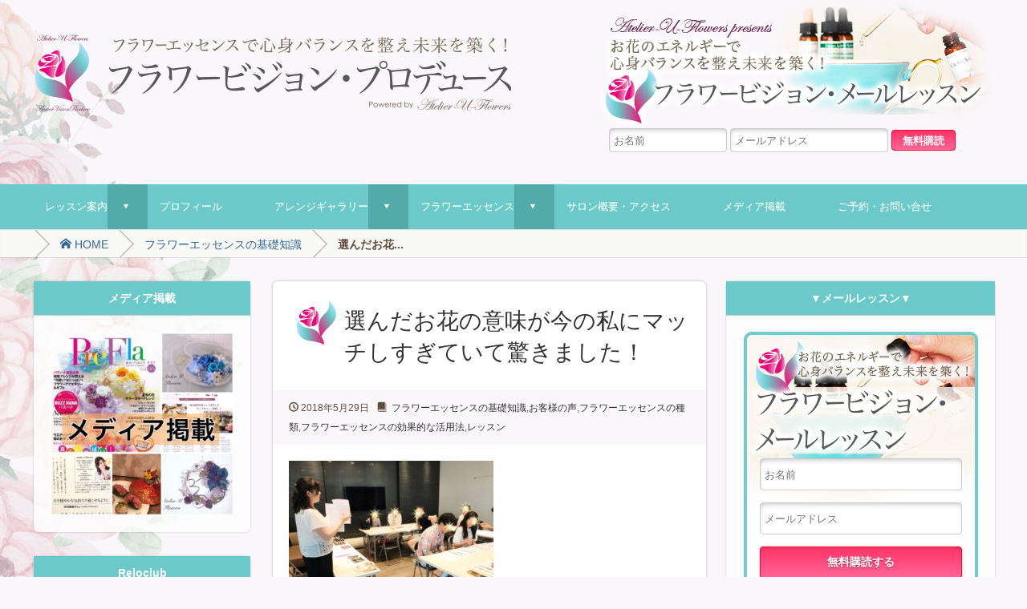

--- FILE ---
content_type: text/html; charset=UTF-8
request_url: https://atelier-u-flowers.com/?p=1333
body_size: 31397
content:
<!DOCTYPE html>
<html lang="ja">
<head>

<meta name="viewport" content="width=1240">
<link rel="apple-touch-icon" href="https://atelier-u-flowers.com/wp-content/themes/atelier-u-flowers/images/apple-touch-icon.png" >
<link rel="icon" href="https://atelier-u-flowers.com/wp-content/themes/atelier-u-flowers/images/favicon.ico" type="image/x-icon">
<link rel="shortcut icon" href="https://atelier-u-flowers.com/wp-content/themes/atelier-u-flowers/images/favicon.ico" type="image/x-icon">
<link rel="stylesheet" type="text/css" media="all" href="https://atelier-u-flowers.com/wp-content/themes/atelier-u-flowers/font-style.css">
<link rel="stylesheet" type="text/css" media="all" href="https://atelier-u-flowers.com/wp-content/themes/atelier-u-flowers/slimmenu.css">
<link rel="stylesheet" type="text/css" media="all" href="https://atelier-u-flowers.com/wp-content/themes/atelier-u-flowers/style.css">
<!--[if lt IE 9]>
		<script src="http://html5shim.googlecode.com/svn/trunk/html5.js"></script>
        <script src="http://css3-mediaqueries-js.googlecode.com/svn/trunk/css3-mediaqueries.js"></script> 
<![endif]-->

	<style>img:is([sizes="auto" i], [sizes^="auto," i]) { contain-intrinsic-size: 3000px 1500px }</style>
	
		<!-- All in One SEO 4.8.4.1 - aioseo.com -->
		<title>選んだお花の意味が今の私にマッチしすぎていて驚きました！ | フラワービジョン・プロデュース powerd by Atelier-U-Flowers</title>
	<meta name="description" content="横浜・みなとみらいで開催したフラワーカウンセリング＆フラワーエッセンス講座。 フラワーカードが示す意味が「いまの自分にピッタリすぎる！」と驚きの声が上がりました！！" />
	<meta name="robots" content="max-image-preview:large" />
	<meta name="author" content="中河原 悠子"/>
	<link rel="canonical" href="https://atelier-u-flowers.com/?p=1333" />
	<meta name="generator" content="All in One SEO (AIOSEO) 4.8.4.1" />
		<meta property="og:locale" content="ja_JP" />
		<meta property="og:site_name" content="フラワービジョン・プロデュース powerd by Atelier-U-Flowers" />
		<meta property="og:type" content="article" />
		<meta property="og:title" content="選んだお花の意味が今の私にマッチしすぎていて驚きました！ | フラワービジョン・プロデュース powerd by Atelier-U-Flowers" />
		<meta property="og:description" content="横浜・みなとみらいで開催したフラワーカウンセリング＆フラワーエッセンス講座。 フラワーカードが示す意味が「いまの自分にピッタリすぎる！」と驚きの声が上がりました！！" />
		<meta property="og:url" content="https://atelier-u-flowers.com/?p=1333" />
		<meta property="og:image" content="https://atelier-u-flowers.com/wp-content/uploads/2018/05/minatomirai1-e1527474121200.jpg" />
		<meta property="og:image:secure_url" content="https://atelier-u-flowers.com/wp-content/uploads/2018/05/minatomirai1-e1527474121200.jpg" />
		<meta property="og:image:width" content="255" />
		<meta property="og:image:height" content="191" />
		<meta property="article:published_time" content="2018-05-29T04:11:45+00:00" />
		<meta property="article:modified_time" content="2018-05-29T04:11:45+00:00" />
		<meta name="twitter:card" content="summary" />
		<meta name="twitter:title" content="選んだお花の意味が今の私にマッチしすぎていて驚きました！ | フラワービジョン・プロデュース powerd by Atelier-U-Flowers" />
		<meta name="twitter:description" content="横浜・みなとみらいで開催したフラワーカウンセリング＆フラワーエッセンス講座。 フラワーカードが示す意味が「いまの自分にピッタリすぎる！」と驚きの声が上がりました！！" />
		<meta name="twitter:image" content="https://atelier-u-flowers.com/wp-content/uploads/2018/05/minatomirai1-e1527474121200.jpg" />
		<script type="application/ld+json" class="aioseo-schema">
			{"@context":"https:\/\/schema.org","@graph":[{"@type":"Article","@id":"https:\/\/atelier-u-flowers.com\/?p=1333#article","name":"\u9078\u3093\u3060\u304a\u82b1\u306e\u610f\u5473\u304c\u4eca\u306e\u79c1\u306b\u30de\u30c3\u30c1\u3057\u3059\u304e\u3066\u3044\u3066\u9a5a\u304d\u307e\u3057\u305f\uff01 | \u30d5\u30e9\u30ef\u30fc\u30d3\u30b8\u30e7\u30f3\u30fb\u30d7\u30ed\u30c7\u30e5\u30fc\u30b9 powerd by Atelier-U-Flowers","headline":"\u9078\u3093\u3060\u304a\u82b1\u306e\u610f\u5473\u304c\u4eca\u306e\u79c1\u306b\u30de\u30c3\u30c1\u3057\u3059\u304e\u3066\u3044\u3066\u9a5a\u304d\u307e\u3057\u305f\uff01","author":{"@id":"https:\/\/atelier-u-flowers.com\/?author=1#author"},"publisher":{"@id":"https:\/\/atelier-u-flowers.com\/#person"},"image":{"@type":"ImageObject","url":"https:\/\/atelier-u-flowers.com\/wp-content\/uploads\/2018\/05\/minatomirai1-e1527474121200.jpg","width":255,"height":191,"caption":"minatomirai1"},"datePublished":"2018-05-29T13:11:45+09:00","dateModified":"2018-05-29T13:11:45+09:00","inLanguage":"ja","mainEntityOfPage":{"@id":"https:\/\/atelier-u-flowers.com\/?p=1333#webpage"},"isPartOf":{"@id":"https:\/\/atelier-u-flowers.com\/?p=1333#webpage"},"articleSection":"\u30d5\u30e9\u30ef\u30fc\u30a8\u30c3\u30bb\u30f3\u30b9\u306e\u57fa\u790e\u77e5\u8b58, \u304a\u5ba2\u69d8\u306e\u58f0, \u30d5\u30e9\u30ef\u30fc\u30a8\u30c3\u30bb\u30f3\u30b9\u306e\u7a2e\u985e, \u30d5\u30e9\u30ef\u30fc\u30a8\u30c3\u30bb\u30f3\u30b9\u306e\u52b9\u679c\u7684\u306a\u6d3b\u7528\u6cd5, \u30ec\u30c3\u30b9\u30f3, \u6df1\u5c64\u5fc3\u7406, \u82b1\u306e\u610f\u5473, \u30a2\u30cd\u30e2\u30cd\u306e\u5b9f, \u30d7\u30eb\u30ab\u30c6\u30a3\u30e9\u30d4\u30f3\u30b0, \u30d5\u30e9\u30ef\u30fc\u30a8\u30c3\u30bb\u30f3\u30b9, \u30d5\u30e9\u30ef\u30fc\u30ab\u30a6\u30f3\u30bb\u30ea\u30f3\u30b0, \u5fc3\u7406\u30d5\u30e9\u30ef\u30fc\u30ab\u30fc\u30c9, \u30d5\u30e9\u30ef\u30fc\u30bb\u30e9\u30d4\u30fc, \u304a\u82b1"},{"@type":"BreadcrumbList","@id":"https:\/\/atelier-u-flowers.com\/?p=1333#breadcrumblist","itemListElement":[{"@type":"ListItem","@id":"https:\/\/atelier-u-flowers.com#listItem","position":1,"name":"\u30db\u30fc\u30e0","item":"https:\/\/atelier-u-flowers.com","nextItem":{"@type":"ListItem","@id":"https:\/\/atelier-u-flowers.com\/?cat=1#listItem","name":"\u30d5\u30e9\u30ef\u30fc\u30a8\u30c3\u30bb\u30f3\u30b9\u306e\u57fa\u790e\u77e5\u8b58"}},{"@type":"ListItem","@id":"https:\/\/atelier-u-flowers.com\/?cat=1#listItem","position":2,"name":"\u30d5\u30e9\u30ef\u30fc\u30a8\u30c3\u30bb\u30f3\u30b9\u306e\u57fa\u790e\u77e5\u8b58","item":"https:\/\/atelier-u-flowers.com\/?cat=1","nextItem":{"@type":"ListItem","@id":"https:\/\/atelier-u-flowers.com\/?cat=5#listItem","name":"\u30d5\u30e9\u30ef\u30fc\u30a8\u30c3\u30bb\u30f3\u30b9\u306e\u7a2e\u985e"},"previousItem":{"@type":"ListItem","@id":"https:\/\/atelier-u-flowers.com#listItem","name":"\u30db\u30fc\u30e0"}},{"@type":"ListItem","@id":"https:\/\/atelier-u-flowers.com\/?cat=5#listItem","position":3,"name":"\u30d5\u30e9\u30ef\u30fc\u30a8\u30c3\u30bb\u30f3\u30b9\u306e\u7a2e\u985e","item":"https:\/\/atelier-u-flowers.com\/?cat=5","nextItem":{"@type":"ListItem","@id":"https:\/\/atelier-u-flowers.com\/?p=1333#listItem","name":"\u9078\u3093\u3060\u304a\u82b1\u306e\u610f\u5473\u304c\u4eca\u306e\u79c1\u306b\u30de\u30c3\u30c1\u3057\u3059\u304e\u3066\u3044\u3066\u9a5a\u304d\u307e\u3057\u305f\uff01"},"previousItem":{"@type":"ListItem","@id":"https:\/\/atelier-u-flowers.com\/?cat=1#listItem","name":"\u30d5\u30e9\u30ef\u30fc\u30a8\u30c3\u30bb\u30f3\u30b9\u306e\u57fa\u790e\u77e5\u8b58"}},{"@type":"ListItem","@id":"https:\/\/atelier-u-flowers.com\/?p=1333#listItem","position":4,"name":"\u9078\u3093\u3060\u304a\u82b1\u306e\u610f\u5473\u304c\u4eca\u306e\u79c1\u306b\u30de\u30c3\u30c1\u3057\u3059\u304e\u3066\u3044\u3066\u9a5a\u304d\u307e\u3057\u305f\uff01","previousItem":{"@type":"ListItem","@id":"https:\/\/atelier-u-flowers.com\/?cat=5#listItem","name":"\u30d5\u30e9\u30ef\u30fc\u30a8\u30c3\u30bb\u30f3\u30b9\u306e\u7a2e\u985e"}}]},{"@type":"Person","@id":"https:\/\/atelier-u-flowers.com\/#person","name":"\u4e2d\u6cb3\u539f \u60a0\u5b50","image":{"@type":"ImageObject","@id":"https:\/\/atelier-u-flowers.com\/?p=1333#personImage","url":"https:\/\/secure.gravatar.com\/avatar\/2e29eb90684a661f22f3d374b4e5daebd7442bcf7535803584fc737f0ad38b99?s=96&d=mm&r=g","width":96,"height":96,"caption":"\u4e2d\u6cb3\u539f \u60a0\u5b50"}},{"@type":"Person","@id":"https:\/\/atelier-u-flowers.com\/?author=1#author","url":"https:\/\/atelier-u-flowers.com\/?author=1","name":"\u4e2d\u6cb3\u539f \u60a0\u5b50","image":{"@type":"ImageObject","@id":"https:\/\/atelier-u-flowers.com\/?p=1333#authorImage","url":"https:\/\/secure.gravatar.com\/avatar\/2e29eb90684a661f22f3d374b4e5daebd7442bcf7535803584fc737f0ad38b99?s=96&d=mm&r=g","width":96,"height":96,"caption":"\u4e2d\u6cb3\u539f \u60a0\u5b50"}},{"@type":"WebPage","@id":"https:\/\/atelier-u-flowers.com\/?p=1333#webpage","url":"https:\/\/atelier-u-flowers.com\/?p=1333","name":"\u9078\u3093\u3060\u304a\u82b1\u306e\u610f\u5473\u304c\u4eca\u306e\u79c1\u306b\u30de\u30c3\u30c1\u3057\u3059\u304e\u3066\u3044\u3066\u9a5a\u304d\u307e\u3057\u305f\uff01 | \u30d5\u30e9\u30ef\u30fc\u30d3\u30b8\u30e7\u30f3\u30fb\u30d7\u30ed\u30c7\u30e5\u30fc\u30b9 powerd by Atelier-U-Flowers","description":"\u6a2a\u6d5c\u30fb\u307f\u306a\u3068\u307f\u3089\u3044\u3067\u958b\u50ac\u3057\u305f\u30d5\u30e9\u30ef\u30fc\u30ab\u30a6\u30f3\u30bb\u30ea\u30f3\u30b0\uff06\u30d5\u30e9\u30ef\u30fc\u30a8\u30c3\u30bb\u30f3\u30b9\u8b1b\u5ea7\u3002 \u30d5\u30e9\u30ef\u30fc\u30ab\u30fc\u30c9\u304c\u793a\u3059\u610f\u5473\u304c\u300c\u3044\u307e\u306e\u81ea\u5206\u306b\u30d4\u30c3\u30bf\u30ea\u3059\u304e\u308b\uff01\u300d\u3068\u9a5a\u304d\u306e\u58f0\u304c\u4e0a\u304c\u308a\u307e\u3057\u305f\uff01\uff01","inLanguage":"ja","isPartOf":{"@id":"https:\/\/atelier-u-flowers.com\/#website"},"breadcrumb":{"@id":"https:\/\/atelier-u-flowers.com\/?p=1333#breadcrumblist"},"author":{"@id":"https:\/\/atelier-u-flowers.com\/?author=1#author"},"creator":{"@id":"https:\/\/atelier-u-flowers.com\/?author=1#author"},"image":{"@type":"ImageObject","url":"https:\/\/atelier-u-flowers.com\/wp-content\/uploads\/2018\/05\/minatomirai1-e1527474121200.jpg","@id":"https:\/\/atelier-u-flowers.com\/?p=1333\/#mainImage","width":255,"height":191,"caption":"minatomirai1"},"primaryImageOfPage":{"@id":"https:\/\/atelier-u-flowers.com\/?p=1333#mainImage"},"datePublished":"2018-05-29T13:11:45+09:00","dateModified":"2018-05-29T13:11:45+09:00"},{"@type":"WebSite","@id":"https:\/\/atelier-u-flowers.com\/#website","url":"https:\/\/atelier-u-flowers.com\/","name":"\u30d5\u30e9\u30ef\u30fc\u30d3\u30b8\u30e7\u30f3\u30fb\u30d7\u30ed\u30c7\u30e5\u30fc\u30b9 powerd by Atelier-U-Flowers","description":"\u30d5\u30e9\u30ef\u30fc\u30a8\u30c3\u30bb\u30f3\u30b9\u3067\u5fc3\u8eab\u30d0\u30e9\u30f3\u30b9\u3092\u6574\u3048\u672a\u6765\u3092\u7bc9\u304f\uff01","inLanguage":"ja","publisher":{"@id":"https:\/\/atelier-u-flowers.com\/#person"}}]}
		</script>
		<!-- All in One SEO -->

<link rel='dns-prefetch' href='//ajax.googleapis.com' />
<link rel="alternate" type="application/rss+xml" title="フラワービジョン・プロデュース powerd by Atelier-U-Flowers &raquo; フィード" href="https://atelier-u-flowers.com/?feed=rss2" />
<link rel="alternate" type="application/rss+xml" title="フラワービジョン・プロデュース powerd by Atelier-U-Flowers &raquo; コメントフィード" href="https://atelier-u-flowers.com/?feed=comments-rss2" />
<script type="text/javascript" id="wpp-js" src="https://atelier-u-flowers.com/wp-content/plugins/wordpress-popular-posts/assets/js/wpp.min.js?ver=7.3.3" data-sampling="0" data-sampling-rate="100" data-api-url="https://atelier-u-flowers.com/index.php?rest_route=/wordpress-popular-posts" data-post-id="1333" data-token="17fad500c7" data-lang="0" data-debug="0"></script>
		<!-- This site uses the Google Analytics by ExactMetrics plugin v8.10.1 - Using Analytics tracking - https://www.exactmetrics.com/ -->
							<script src="//www.googletagmanager.com/gtag/js?id=G-HZVRHW3FZB"  data-cfasync="false" data-wpfc-render="false" type="text/javascript" async></script>
			<script data-cfasync="false" data-wpfc-render="false" type="text/javascript">
				var em_version = '8.10.1';
				var em_track_user = true;
				var em_no_track_reason = '';
								var ExactMetricsDefaultLocations = {"page_location":"https:\/\/atelier-u-flowers.com\/?p=1333"};
								if ( typeof ExactMetricsPrivacyGuardFilter === 'function' ) {
					var ExactMetricsLocations = (typeof ExactMetricsExcludeQuery === 'object') ? ExactMetricsPrivacyGuardFilter( ExactMetricsExcludeQuery ) : ExactMetricsPrivacyGuardFilter( ExactMetricsDefaultLocations );
				} else {
					var ExactMetricsLocations = (typeof ExactMetricsExcludeQuery === 'object') ? ExactMetricsExcludeQuery : ExactMetricsDefaultLocations;
				}

								var disableStrs = [
										'ga-disable-G-HZVRHW3FZB',
									];

				/* Function to detect opted out users */
				function __gtagTrackerIsOptedOut() {
					for (var index = 0; index < disableStrs.length; index++) {
						if (document.cookie.indexOf(disableStrs[index] + '=true') > -1) {
							return true;
						}
					}

					return false;
				}

				/* Disable tracking if the opt-out cookie exists. */
				if (__gtagTrackerIsOptedOut()) {
					for (var index = 0; index < disableStrs.length; index++) {
						window[disableStrs[index]] = true;
					}
				}

				/* Opt-out function */
				function __gtagTrackerOptout() {
					for (var index = 0; index < disableStrs.length; index++) {
						document.cookie = disableStrs[index] + '=true; expires=Thu, 31 Dec 2099 23:59:59 UTC; path=/';
						window[disableStrs[index]] = true;
					}
				}

				if ('undefined' === typeof gaOptout) {
					function gaOptout() {
						__gtagTrackerOptout();
					}
				}
								window.dataLayer = window.dataLayer || [];

				window.ExactMetricsDualTracker = {
					helpers: {},
					trackers: {},
				};
				if (em_track_user) {
					function __gtagDataLayer() {
						dataLayer.push(arguments);
					}

					function __gtagTracker(type, name, parameters) {
						if (!parameters) {
							parameters = {};
						}

						if (parameters.send_to) {
							__gtagDataLayer.apply(null, arguments);
							return;
						}

						if (type === 'event') {
														parameters.send_to = exactmetrics_frontend.v4_id;
							var hookName = name;
							if (typeof parameters['event_category'] !== 'undefined') {
								hookName = parameters['event_category'] + ':' + name;
							}

							if (typeof ExactMetricsDualTracker.trackers[hookName] !== 'undefined') {
								ExactMetricsDualTracker.trackers[hookName](parameters);
							} else {
								__gtagDataLayer('event', name, parameters);
							}
							
						} else {
							__gtagDataLayer.apply(null, arguments);
						}
					}

					__gtagTracker('js', new Date());
					__gtagTracker('set', {
						'developer_id.dNDMyYj': true,
											});
					if ( ExactMetricsLocations.page_location ) {
						__gtagTracker('set', ExactMetricsLocations);
					}
										__gtagTracker('config', 'G-HZVRHW3FZB', {"forceSSL":"true"} );
										window.gtag = __gtagTracker;										(function () {
						/* https://developers.google.com/analytics/devguides/collection/analyticsjs/ */
						/* ga and __gaTracker compatibility shim. */
						var noopfn = function () {
							return null;
						};
						var newtracker = function () {
							return new Tracker();
						};
						var Tracker = function () {
							return null;
						};
						var p = Tracker.prototype;
						p.get = noopfn;
						p.set = noopfn;
						p.send = function () {
							var args = Array.prototype.slice.call(arguments);
							args.unshift('send');
							__gaTracker.apply(null, args);
						};
						var __gaTracker = function () {
							var len = arguments.length;
							if (len === 0) {
								return;
							}
							var f = arguments[len - 1];
							if (typeof f !== 'object' || f === null || typeof f.hitCallback !== 'function') {
								if ('send' === arguments[0]) {
									var hitConverted, hitObject = false, action;
									if ('event' === arguments[1]) {
										if ('undefined' !== typeof arguments[3]) {
											hitObject = {
												'eventAction': arguments[3],
												'eventCategory': arguments[2],
												'eventLabel': arguments[4],
												'value': arguments[5] ? arguments[5] : 1,
											}
										}
									}
									if ('pageview' === arguments[1]) {
										if ('undefined' !== typeof arguments[2]) {
											hitObject = {
												'eventAction': 'page_view',
												'page_path': arguments[2],
											}
										}
									}
									if (typeof arguments[2] === 'object') {
										hitObject = arguments[2];
									}
									if (typeof arguments[5] === 'object') {
										Object.assign(hitObject, arguments[5]);
									}
									if ('undefined' !== typeof arguments[1].hitType) {
										hitObject = arguments[1];
										if ('pageview' === hitObject.hitType) {
											hitObject.eventAction = 'page_view';
										}
									}
									if (hitObject) {
										action = 'timing' === arguments[1].hitType ? 'timing_complete' : hitObject.eventAction;
										hitConverted = mapArgs(hitObject);
										__gtagTracker('event', action, hitConverted);
									}
								}
								return;
							}

							function mapArgs(args) {
								var arg, hit = {};
								var gaMap = {
									'eventCategory': 'event_category',
									'eventAction': 'event_action',
									'eventLabel': 'event_label',
									'eventValue': 'event_value',
									'nonInteraction': 'non_interaction',
									'timingCategory': 'event_category',
									'timingVar': 'name',
									'timingValue': 'value',
									'timingLabel': 'event_label',
									'page': 'page_path',
									'location': 'page_location',
									'title': 'page_title',
									'referrer' : 'page_referrer',
								};
								for (arg in args) {
																		if (!(!args.hasOwnProperty(arg) || !gaMap.hasOwnProperty(arg))) {
										hit[gaMap[arg]] = args[arg];
									} else {
										hit[arg] = args[arg];
									}
								}
								return hit;
							}

							try {
								f.hitCallback();
							} catch (ex) {
							}
						};
						__gaTracker.create = newtracker;
						__gaTracker.getByName = newtracker;
						__gaTracker.getAll = function () {
							return [];
						};
						__gaTracker.remove = noopfn;
						__gaTracker.loaded = true;
						window['__gaTracker'] = __gaTracker;
					})();
									} else {
										console.log("");
					(function () {
						function __gtagTracker() {
							return null;
						}

						window['__gtagTracker'] = __gtagTracker;
						window['gtag'] = __gtagTracker;
					})();
									}
			</script>
							<!-- / Google Analytics by ExactMetrics -->
		<script type="text/javascript">
/* <![CDATA[ */
window._wpemojiSettings = {"baseUrl":"https:\/\/s.w.org\/images\/core\/emoji\/16.0.1\/72x72\/","ext":".png","svgUrl":"https:\/\/s.w.org\/images\/core\/emoji\/16.0.1\/svg\/","svgExt":".svg","source":{"concatemoji":"https:\/\/atelier-u-flowers.com\/wp-includes\/js\/wp-emoji-release.min.js"}};
/*! This file is auto-generated */
!function(s,n){var o,i,e;function c(e){try{var t={supportTests:e,timestamp:(new Date).valueOf()};sessionStorage.setItem(o,JSON.stringify(t))}catch(e){}}function p(e,t,n){e.clearRect(0,0,e.canvas.width,e.canvas.height),e.fillText(t,0,0);var t=new Uint32Array(e.getImageData(0,0,e.canvas.width,e.canvas.height).data),a=(e.clearRect(0,0,e.canvas.width,e.canvas.height),e.fillText(n,0,0),new Uint32Array(e.getImageData(0,0,e.canvas.width,e.canvas.height).data));return t.every(function(e,t){return e===a[t]})}function u(e,t){e.clearRect(0,0,e.canvas.width,e.canvas.height),e.fillText(t,0,0);for(var n=e.getImageData(16,16,1,1),a=0;a<n.data.length;a++)if(0!==n.data[a])return!1;return!0}function f(e,t,n,a){switch(t){case"flag":return n(e,"\ud83c\udff3\ufe0f\u200d\u26a7\ufe0f","\ud83c\udff3\ufe0f\u200b\u26a7\ufe0f")?!1:!n(e,"\ud83c\udde8\ud83c\uddf6","\ud83c\udde8\u200b\ud83c\uddf6")&&!n(e,"\ud83c\udff4\udb40\udc67\udb40\udc62\udb40\udc65\udb40\udc6e\udb40\udc67\udb40\udc7f","\ud83c\udff4\u200b\udb40\udc67\u200b\udb40\udc62\u200b\udb40\udc65\u200b\udb40\udc6e\u200b\udb40\udc67\u200b\udb40\udc7f");case"emoji":return!a(e,"\ud83e\udedf")}return!1}function g(e,t,n,a){var r="undefined"!=typeof WorkerGlobalScope&&self instanceof WorkerGlobalScope?new OffscreenCanvas(300,150):s.createElement("canvas"),o=r.getContext("2d",{willReadFrequently:!0}),i=(o.textBaseline="top",o.font="600 32px Arial",{});return e.forEach(function(e){i[e]=t(o,e,n,a)}),i}function t(e){var t=s.createElement("script");t.src=e,t.defer=!0,s.head.appendChild(t)}"undefined"!=typeof Promise&&(o="wpEmojiSettingsSupports",i=["flag","emoji"],n.supports={everything:!0,everythingExceptFlag:!0},e=new Promise(function(e){s.addEventListener("DOMContentLoaded",e,{once:!0})}),new Promise(function(t){var n=function(){try{var e=JSON.parse(sessionStorage.getItem(o));if("object"==typeof e&&"number"==typeof e.timestamp&&(new Date).valueOf()<e.timestamp+604800&&"object"==typeof e.supportTests)return e.supportTests}catch(e){}return null}();if(!n){if("undefined"!=typeof Worker&&"undefined"!=typeof OffscreenCanvas&&"undefined"!=typeof URL&&URL.createObjectURL&&"undefined"!=typeof Blob)try{var e="postMessage("+g.toString()+"("+[JSON.stringify(i),f.toString(),p.toString(),u.toString()].join(",")+"));",a=new Blob([e],{type:"text/javascript"}),r=new Worker(URL.createObjectURL(a),{name:"wpTestEmojiSupports"});return void(r.onmessage=function(e){c(n=e.data),r.terminate(),t(n)})}catch(e){}c(n=g(i,f,p,u))}t(n)}).then(function(e){for(var t in e)n.supports[t]=e[t],n.supports.everything=n.supports.everything&&n.supports[t],"flag"!==t&&(n.supports.everythingExceptFlag=n.supports.everythingExceptFlag&&n.supports[t]);n.supports.everythingExceptFlag=n.supports.everythingExceptFlag&&!n.supports.flag,n.DOMReady=!1,n.readyCallback=function(){n.DOMReady=!0}}).then(function(){return e}).then(function(){var e;n.supports.everything||(n.readyCallback(),(e=n.source||{}).concatemoji?t(e.concatemoji):e.wpemoji&&e.twemoji&&(t(e.twemoji),t(e.wpemoji)))}))}((window,document),window._wpemojiSettings);
/* ]]> */
</script>
<link rel='stylesheet' id='vkExUnit_common_style-css' href='https://atelier-u-flowers.com/wp-content/plugins/vk-all-in-one-expansion-unit/assets/css/vkExUnit_style.css' type='text/css' media='all' />
<style id='vkExUnit_common_style-inline-css' type='text/css'>
:root {--ver_page_top_button_url:url(https://atelier-u-flowers.com/wp-content/plugins/vk-all-in-one-expansion-unit/assets/images/to-top-btn-icon.svg);}@font-face {font-weight: normal;font-style: normal;font-family: "vk_sns";src: url("https://atelier-u-flowers.com/wp-content/plugins/vk-all-in-one-expansion-unit/inc/sns/icons/fonts/vk_sns.eot?-bq20cj");src: url("https://atelier-u-flowers.com/wp-content/plugins/vk-all-in-one-expansion-unit/inc/sns/icons/fonts/vk_sns.eot?#iefix-bq20cj") format("embedded-opentype"),url("https://atelier-u-flowers.com/wp-content/plugins/vk-all-in-one-expansion-unit/inc/sns/icons/fonts/vk_sns.woff?-bq20cj") format("woff"),url("https://atelier-u-flowers.com/wp-content/plugins/vk-all-in-one-expansion-unit/inc/sns/icons/fonts/vk_sns.ttf?-bq20cj") format("truetype"),url("https://atelier-u-flowers.com/wp-content/plugins/vk-all-in-one-expansion-unit/inc/sns/icons/fonts/vk_sns.svg?-bq20cj#vk_sns") format("svg");}
.veu_promotion-alert__content--text {border: 1px solid rgba(0,0,0,0.125);padding: 0.5em 1em;border-radius: var(--vk-size-radius);margin-bottom: var(--vk-margin-block-bottom);font-size: 0.875rem;}/* Alert Content部分に段落タグを入れた場合に最後の段落の余白を0にする */.veu_promotion-alert__content--text p:last-of-type{margin-bottom:0;margin-top: 0;}
</style>
<style id='wp-emoji-styles-inline-css' type='text/css'>

	img.wp-smiley, img.emoji {
		display: inline !important;
		border: none !important;
		box-shadow: none !important;
		height: 1em !important;
		width: 1em !important;
		margin: 0 0.07em !important;
		vertical-align: -0.1em !important;
		background: none !important;
		padding: 0 !important;
	}
</style>
<link rel='stylesheet' id='wp-block-library-css' href='https://atelier-u-flowers.com/wp-includes/css/dist/block-library/style.min.css' type='text/css' media='all' />
<style id='wp-block-library-inline-css' type='text/css'>
/* VK Color Palettes */
</style>
<style id='classic-theme-styles-inline-css' type='text/css'>
/*! This file is auto-generated */
.wp-block-button__link{color:#fff;background-color:#32373c;border-radius:9999px;box-shadow:none;text-decoration:none;padding:calc(.667em + 2px) calc(1.333em + 2px);font-size:1.125em}.wp-block-file__button{background:#32373c;color:#fff;text-decoration:none}
</style>
<link rel='stylesheet' id='vk-components-style-css' href='https://atelier-u-flowers.com/wp-content/plugins/vk-blocks/vendor/vektor-inc/vk-component/src//assets/css/vk-components.css' type='text/css' media='all' />
<style id='global-styles-inline-css' type='text/css'>
:root{--wp--preset--aspect-ratio--square: 1;--wp--preset--aspect-ratio--4-3: 4/3;--wp--preset--aspect-ratio--3-4: 3/4;--wp--preset--aspect-ratio--3-2: 3/2;--wp--preset--aspect-ratio--2-3: 2/3;--wp--preset--aspect-ratio--16-9: 16/9;--wp--preset--aspect-ratio--9-16: 9/16;--wp--preset--color--black: #000000;--wp--preset--color--cyan-bluish-gray: #abb8c3;--wp--preset--color--white: #ffffff;--wp--preset--color--pale-pink: #f78da7;--wp--preset--color--vivid-red: #cf2e2e;--wp--preset--color--luminous-vivid-orange: #ff6900;--wp--preset--color--luminous-vivid-amber: #fcb900;--wp--preset--color--light-green-cyan: #7bdcb5;--wp--preset--color--vivid-green-cyan: #00d084;--wp--preset--color--pale-cyan-blue: #8ed1fc;--wp--preset--color--vivid-cyan-blue: #0693e3;--wp--preset--color--vivid-purple: #9b51e0;--wp--preset--gradient--vivid-cyan-blue-to-vivid-purple: linear-gradient(135deg,rgba(6,147,227,1) 0%,rgb(155,81,224) 100%);--wp--preset--gradient--light-green-cyan-to-vivid-green-cyan: linear-gradient(135deg,rgb(122,220,180) 0%,rgb(0,208,130) 100%);--wp--preset--gradient--luminous-vivid-amber-to-luminous-vivid-orange: linear-gradient(135deg,rgba(252,185,0,1) 0%,rgba(255,105,0,1) 100%);--wp--preset--gradient--luminous-vivid-orange-to-vivid-red: linear-gradient(135deg,rgba(255,105,0,1) 0%,rgb(207,46,46) 100%);--wp--preset--gradient--very-light-gray-to-cyan-bluish-gray: linear-gradient(135deg,rgb(238,238,238) 0%,rgb(169,184,195) 100%);--wp--preset--gradient--cool-to-warm-spectrum: linear-gradient(135deg,rgb(74,234,220) 0%,rgb(151,120,209) 20%,rgb(207,42,186) 40%,rgb(238,44,130) 60%,rgb(251,105,98) 80%,rgb(254,248,76) 100%);--wp--preset--gradient--blush-light-purple: linear-gradient(135deg,rgb(255,206,236) 0%,rgb(152,150,240) 100%);--wp--preset--gradient--blush-bordeaux: linear-gradient(135deg,rgb(254,205,165) 0%,rgb(254,45,45) 50%,rgb(107,0,62) 100%);--wp--preset--gradient--luminous-dusk: linear-gradient(135deg,rgb(255,203,112) 0%,rgb(199,81,192) 50%,rgb(65,88,208) 100%);--wp--preset--gradient--pale-ocean: linear-gradient(135deg,rgb(255,245,203) 0%,rgb(182,227,212) 50%,rgb(51,167,181) 100%);--wp--preset--gradient--electric-grass: linear-gradient(135deg,rgb(202,248,128) 0%,rgb(113,206,126) 100%);--wp--preset--gradient--midnight: linear-gradient(135deg,rgb(2,3,129) 0%,rgb(40,116,252) 100%);--wp--preset--font-size--small: 13px;--wp--preset--font-size--medium: 20px;--wp--preset--font-size--large: 36px;--wp--preset--font-size--x-large: 42px;--wp--preset--spacing--20: 0.44rem;--wp--preset--spacing--30: 0.67rem;--wp--preset--spacing--40: 1rem;--wp--preset--spacing--50: 1.5rem;--wp--preset--spacing--60: 2.25rem;--wp--preset--spacing--70: 3.38rem;--wp--preset--spacing--80: 5.06rem;--wp--preset--shadow--natural: 6px 6px 9px rgba(0, 0, 0, 0.2);--wp--preset--shadow--deep: 12px 12px 50px rgba(0, 0, 0, 0.4);--wp--preset--shadow--sharp: 6px 6px 0px rgba(0, 0, 0, 0.2);--wp--preset--shadow--outlined: 6px 6px 0px -3px rgba(255, 255, 255, 1), 6px 6px rgba(0, 0, 0, 1);--wp--preset--shadow--crisp: 6px 6px 0px rgba(0, 0, 0, 1);}:where(.is-layout-flex){gap: 0.5em;}:where(.is-layout-grid){gap: 0.5em;}body .is-layout-flex{display: flex;}.is-layout-flex{flex-wrap: wrap;align-items: center;}.is-layout-flex > :is(*, div){margin: 0;}body .is-layout-grid{display: grid;}.is-layout-grid > :is(*, div){margin: 0;}:where(.wp-block-columns.is-layout-flex){gap: 2em;}:where(.wp-block-columns.is-layout-grid){gap: 2em;}:where(.wp-block-post-template.is-layout-flex){gap: 1.25em;}:where(.wp-block-post-template.is-layout-grid){gap: 1.25em;}.has-black-color{color: var(--wp--preset--color--black) !important;}.has-cyan-bluish-gray-color{color: var(--wp--preset--color--cyan-bluish-gray) !important;}.has-white-color{color: var(--wp--preset--color--white) !important;}.has-pale-pink-color{color: var(--wp--preset--color--pale-pink) !important;}.has-vivid-red-color{color: var(--wp--preset--color--vivid-red) !important;}.has-luminous-vivid-orange-color{color: var(--wp--preset--color--luminous-vivid-orange) !important;}.has-luminous-vivid-amber-color{color: var(--wp--preset--color--luminous-vivid-amber) !important;}.has-light-green-cyan-color{color: var(--wp--preset--color--light-green-cyan) !important;}.has-vivid-green-cyan-color{color: var(--wp--preset--color--vivid-green-cyan) !important;}.has-pale-cyan-blue-color{color: var(--wp--preset--color--pale-cyan-blue) !important;}.has-vivid-cyan-blue-color{color: var(--wp--preset--color--vivid-cyan-blue) !important;}.has-vivid-purple-color{color: var(--wp--preset--color--vivid-purple) !important;}.has-black-background-color{background-color: var(--wp--preset--color--black) !important;}.has-cyan-bluish-gray-background-color{background-color: var(--wp--preset--color--cyan-bluish-gray) !important;}.has-white-background-color{background-color: var(--wp--preset--color--white) !important;}.has-pale-pink-background-color{background-color: var(--wp--preset--color--pale-pink) !important;}.has-vivid-red-background-color{background-color: var(--wp--preset--color--vivid-red) !important;}.has-luminous-vivid-orange-background-color{background-color: var(--wp--preset--color--luminous-vivid-orange) !important;}.has-luminous-vivid-amber-background-color{background-color: var(--wp--preset--color--luminous-vivid-amber) !important;}.has-light-green-cyan-background-color{background-color: var(--wp--preset--color--light-green-cyan) !important;}.has-vivid-green-cyan-background-color{background-color: var(--wp--preset--color--vivid-green-cyan) !important;}.has-pale-cyan-blue-background-color{background-color: var(--wp--preset--color--pale-cyan-blue) !important;}.has-vivid-cyan-blue-background-color{background-color: var(--wp--preset--color--vivid-cyan-blue) !important;}.has-vivid-purple-background-color{background-color: var(--wp--preset--color--vivid-purple) !important;}.has-black-border-color{border-color: var(--wp--preset--color--black) !important;}.has-cyan-bluish-gray-border-color{border-color: var(--wp--preset--color--cyan-bluish-gray) !important;}.has-white-border-color{border-color: var(--wp--preset--color--white) !important;}.has-pale-pink-border-color{border-color: var(--wp--preset--color--pale-pink) !important;}.has-vivid-red-border-color{border-color: var(--wp--preset--color--vivid-red) !important;}.has-luminous-vivid-orange-border-color{border-color: var(--wp--preset--color--luminous-vivid-orange) !important;}.has-luminous-vivid-amber-border-color{border-color: var(--wp--preset--color--luminous-vivid-amber) !important;}.has-light-green-cyan-border-color{border-color: var(--wp--preset--color--light-green-cyan) !important;}.has-vivid-green-cyan-border-color{border-color: var(--wp--preset--color--vivid-green-cyan) !important;}.has-pale-cyan-blue-border-color{border-color: var(--wp--preset--color--pale-cyan-blue) !important;}.has-vivid-cyan-blue-border-color{border-color: var(--wp--preset--color--vivid-cyan-blue) !important;}.has-vivid-purple-border-color{border-color: var(--wp--preset--color--vivid-purple) !important;}.has-vivid-cyan-blue-to-vivid-purple-gradient-background{background: var(--wp--preset--gradient--vivid-cyan-blue-to-vivid-purple) !important;}.has-light-green-cyan-to-vivid-green-cyan-gradient-background{background: var(--wp--preset--gradient--light-green-cyan-to-vivid-green-cyan) !important;}.has-luminous-vivid-amber-to-luminous-vivid-orange-gradient-background{background: var(--wp--preset--gradient--luminous-vivid-amber-to-luminous-vivid-orange) !important;}.has-luminous-vivid-orange-to-vivid-red-gradient-background{background: var(--wp--preset--gradient--luminous-vivid-orange-to-vivid-red) !important;}.has-very-light-gray-to-cyan-bluish-gray-gradient-background{background: var(--wp--preset--gradient--very-light-gray-to-cyan-bluish-gray) !important;}.has-cool-to-warm-spectrum-gradient-background{background: var(--wp--preset--gradient--cool-to-warm-spectrum) !important;}.has-blush-light-purple-gradient-background{background: var(--wp--preset--gradient--blush-light-purple) !important;}.has-blush-bordeaux-gradient-background{background: var(--wp--preset--gradient--blush-bordeaux) !important;}.has-luminous-dusk-gradient-background{background: var(--wp--preset--gradient--luminous-dusk) !important;}.has-pale-ocean-gradient-background{background: var(--wp--preset--gradient--pale-ocean) !important;}.has-electric-grass-gradient-background{background: var(--wp--preset--gradient--electric-grass) !important;}.has-midnight-gradient-background{background: var(--wp--preset--gradient--midnight) !important;}.has-small-font-size{font-size: var(--wp--preset--font-size--small) !important;}.has-medium-font-size{font-size: var(--wp--preset--font-size--medium) !important;}.has-large-font-size{font-size: var(--wp--preset--font-size--large) !important;}.has-x-large-font-size{font-size: var(--wp--preset--font-size--x-large) !important;}
:where(.wp-block-post-template.is-layout-flex){gap: 1.25em;}:where(.wp-block-post-template.is-layout-grid){gap: 1.25em;}
:where(.wp-block-columns.is-layout-flex){gap: 2em;}:where(.wp-block-columns.is-layout-grid){gap: 2em;}
:root :where(.wp-block-pullquote){font-size: 1.5em;line-height: 1.6;}
</style>
<link rel='stylesheet' id='toc-screen-css' href='https://atelier-u-flowers.com/wp-content/plugins/table-of-contents-plus/screen.min.css' type='text/css' media='all' />
<link rel='stylesheet' id='vk-swiper-style-css' href='https://atelier-u-flowers.com/wp-content/plugins/vk-blocks/vendor/vektor-inc/vk-swiper/src/assets/css/swiper-bundle.min.css' type='text/css' media='all' />
<link rel='stylesheet' id='vkblocks-bootstrap-css' href='https://atelier-u-flowers.com/wp-content/plugins/vk-blocks/build/bootstrap_vk_using.css' type='text/css' media='all' />
<link rel='stylesheet' id='wordpress-popular-posts-css-css' href='https://atelier-u-flowers.com/wp-content/plugins/wordpress-popular-posts/assets/css/wpp.css' type='text/css' media='all' />
<link rel='stylesheet' id='vk-blocks-build-css-css' href='https://atelier-u-flowers.com/wp-content/plugins/vk-blocks/build/block-build.css' type='text/css' media='all' />
<style id='vk-blocks-build-css-inline-css' type='text/css'>
:root {--vk_flow-arrow: url(https://atelier-u-flowers.com/wp-content/plugins/vk-blocks/inc/vk-blocks/images/arrow_bottom.svg);--vk_image-mask-circle: url(https://atelier-u-flowers.com/wp-content/plugins/vk-blocks/inc/vk-blocks/images/circle.svg);--vk_image-mask-wave01: url(https://atelier-u-flowers.com/wp-content/plugins/vk-blocks/inc/vk-blocks/images/wave01.svg);--vk_image-mask-wave02: url(https://atelier-u-flowers.com/wp-content/plugins/vk-blocks/inc/vk-blocks/images/wave02.svg);--vk_image-mask-wave03: url(https://atelier-u-flowers.com/wp-content/plugins/vk-blocks/inc/vk-blocks/images/wave03.svg);--vk_image-mask-wave04: url(https://atelier-u-flowers.com/wp-content/plugins/vk-blocks/inc/vk-blocks/images/wave04.svg);}
:root { --vk-size-text: 16px; /* --vk-color-primary is deprecated. */ --vk-color-primary:#337ab7; }

	:root {

		--vk-balloon-border-width:1px;

		--vk-balloon-speech-offset:-12px;
	}
	
</style>
<link rel='stylesheet' id='vk-font-awesome-css' href='https://atelier-u-flowers.com/wp-content/plugins/vk-blocks/vendor/vektor-inc/font-awesome-versions/src/versions/6/css/all.min.css' type='text/css' media='all' />
<style id='akismet-widget-style-inline-css' type='text/css'>

			.a-stats {
				--akismet-color-mid-green: #357b49;
				--akismet-color-white: #fff;
				--akismet-color-light-grey: #f6f7f7;

				max-width: 350px;
				width: auto;
			}

			.a-stats * {
				all: unset;
				box-sizing: border-box;
			}

			.a-stats strong {
				font-weight: 600;
			}

			.a-stats a.a-stats__link,
			.a-stats a.a-stats__link:visited,
			.a-stats a.a-stats__link:active {
				background: var(--akismet-color-mid-green);
				border: none;
				box-shadow: none;
				border-radius: 8px;
				color: var(--akismet-color-white);
				cursor: pointer;
				display: block;
				font-family: -apple-system, BlinkMacSystemFont, 'Segoe UI', 'Roboto', 'Oxygen-Sans', 'Ubuntu', 'Cantarell', 'Helvetica Neue', sans-serif;
				font-weight: 500;
				padding: 12px;
				text-align: center;
				text-decoration: none;
				transition: all 0.2s ease;
			}

			/* Extra specificity to deal with TwentyTwentyOne focus style */
			.widget .a-stats a.a-stats__link:focus {
				background: var(--akismet-color-mid-green);
				color: var(--akismet-color-white);
				text-decoration: none;
			}

			.a-stats a.a-stats__link:hover {
				filter: brightness(110%);
				box-shadow: 0 4px 12px rgba(0, 0, 0, 0.06), 0 0 2px rgba(0, 0, 0, 0.16);
			}

			.a-stats .count {
				color: var(--akismet-color-white);
				display: block;
				font-size: 1.5em;
				line-height: 1.4;
				padding: 0 13px;
				white-space: nowrap;
			}
		
</style>
<link rel='stylesheet' id='slb_core-css' href='https://atelier-u-flowers.com/wp-content/plugins/simple-lightbox/client/css/app.css' type='text/css' media='all' />
<link rel='stylesheet' id='wp-pagenavi-css' href='https://atelier-u-flowers.com/wp-content/plugins/wp-pagenavi/pagenavi-css.css' type='text/css' media='all' />
<script type="text/javascript" src="https://ajax.googleapis.com/ajax/libs/jquery/1.10.1/jquery.min.js" id="jquery-js"></script>
<script type="text/javascript" src="https://atelier-u-flowers.com/wp-content/plugins/google-analytics-dashboard-for-wp/assets/js/frontend-gtag.min.js" id="exactmetrics-frontend-script-js" async="async" data-wp-strategy="async"></script>
<script data-cfasync="false" data-wpfc-render="false" type="text/javascript" id='exactmetrics-frontend-script-js-extra'>/* <![CDATA[ */
var exactmetrics_frontend = {"js_events_tracking":"true","download_extensions":"zip,mp3,mpeg,pdf,docx,pptx,xlsx,rar","inbound_paths":"[]","home_url":"https:\/\/atelier-u-flowers.com","hash_tracking":"false","v4_id":"G-HZVRHW3FZB"};/* ]]> */
</script>
<link rel="https://api.w.org/" href="https://atelier-u-flowers.com/index.php?rest_route=/" /><link rel="alternate" title="JSON" type="application/json" href="https://atelier-u-flowers.com/index.php?rest_route=/wp/v2/posts/1333" /><link rel="EditURI" type="application/rsd+xml" title="RSD" href="https://atelier-u-flowers.com/xmlrpc.php?rsd" />
<link rel='shortlink' href='https://atelier-u-flowers.com/?p=1333' />
<link rel="alternate" title="oEmbed (JSON)" type="application/json+oembed" href="https://atelier-u-flowers.com/index.php?rest_route=%2Foembed%2F1.0%2Fembed&#038;url=https%3A%2F%2Fatelier-u-flowers.com%2F%3Fp%3D1333" />
<link rel="alternate" title="oEmbed (XML)" type="text/xml+oembed" href="https://atelier-u-flowers.com/index.php?rest_route=%2Foembed%2F1.0%2Fembed&#038;url=https%3A%2F%2Fatelier-u-flowers.com%2F%3Fp%3D1333&#038;format=xml" />
            <style id="wpp-loading-animation-styles">@-webkit-keyframes bgslide{from{background-position-x:0}to{background-position-x:-200%}}@keyframes bgslide{from{background-position-x:0}to{background-position-x:-200%}}.wpp-widget-block-placeholder,.wpp-shortcode-placeholder{margin:0 auto;width:60px;height:3px;background:#dd3737;background:linear-gradient(90deg,#dd3737 0%,#571313 10%,#dd3737 100%);background-size:200% auto;border-radius:3px;-webkit-animation:bgslide 1s infinite linear;animation:bgslide 1s infinite linear}</style>
            <style type="text/css">.broken_link, a.broken_link {
	text-decoration: line-through;
}</style><style type="text/css">.saboxplugin-wrap{-webkit-box-sizing:border-box;-moz-box-sizing:border-box;-ms-box-sizing:border-box;box-sizing:border-box;border:1px solid #eee;width:100%;clear:both;display:block;overflow:hidden;word-wrap:break-word;position:relative}.saboxplugin-wrap .saboxplugin-gravatar{float:left;padding:0 20px 20px 20px}.saboxplugin-wrap .saboxplugin-gravatar img{max-width:100px;height:auto;border-radius:0;}.saboxplugin-wrap .saboxplugin-authorname{font-size:18px;line-height:1;margin:20px 0 0 20px;display:block}.saboxplugin-wrap .saboxplugin-authorname a{text-decoration:none}.saboxplugin-wrap .saboxplugin-authorname a:focus{outline:0}.saboxplugin-wrap .saboxplugin-desc{display:block;margin:5px 20px}.saboxplugin-wrap .saboxplugin-desc a{text-decoration:underline}.saboxplugin-wrap .saboxplugin-desc p{margin:5px 0 12px}.saboxplugin-wrap .saboxplugin-web{margin:0 20px 15px;text-align:left}.saboxplugin-wrap .sab-web-position{text-align:right}.saboxplugin-wrap .saboxplugin-web a{color:#ccc;text-decoration:none}.saboxplugin-wrap .saboxplugin-socials{position:relative;display:block;background:#fcfcfc;padding:5px;border-top:1px solid #eee}.saboxplugin-wrap .saboxplugin-socials a svg{width:20px;height:20px}.saboxplugin-wrap .saboxplugin-socials a svg .st2{fill:#fff; transform-origin:center center;}.saboxplugin-wrap .saboxplugin-socials a svg .st1{fill:rgba(0,0,0,.3)}.saboxplugin-wrap .saboxplugin-socials a:hover{opacity:.8;-webkit-transition:opacity .4s;-moz-transition:opacity .4s;-o-transition:opacity .4s;transition:opacity .4s;box-shadow:none!important;-webkit-box-shadow:none!important}.saboxplugin-wrap .saboxplugin-socials .saboxplugin-icon-color{box-shadow:none;padding:0;border:0;-webkit-transition:opacity .4s;-moz-transition:opacity .4s;-o-transition:opacity .4s;transition:opacity .4s;display:inline-block;color:#fff;font-size:0;text-decoration:inherit;margin:5px;-webkit-border-radius:0;-moz-border-radius:0;-ms-border-radius:0;-o-border-radius:0;border-radius:0;overflow:hidden}.saboxplugin-wrap .saboxplugin-socials .saboxplugin-icon-grey{text-decoration:inherit;box-shadow:none;position:relative;display:-moz-inline-stack;display:inline-block;vertical-align:middle;zoom:1;margin:10px 5px;color:#444;fill:#444}.clearfix:after,.clearfix:before{content:' ';display:table;line-height:0;clear:both}.ie7 .clearfix{zoom:1}.saboxplugin-socials.sabox-colored .saboxplugin-icon-color .sab-twitch{border-color:#38245c}.saboxplugin-socials.sabox-colored .saboxplugin-icon-color .sab-addthis{border-color:#e91c00}.saboxplugin-socials.sabox-colored .saboxplugin-icon-color .sab-behance{border-color:#003eb0}.saboxplugin-socials.sabox-colored .saboxplugin-icon-color .sab-delicious{border-color:#06c}.saboxplugin-socials.sabox-colored .saboxplugin-icon-color .sab-deviantart{border-color:#036824}.saboxplugin-socials.sabox-colored .saboxplugin-icon-color .sab-digg{border-color:#00327c}.saboxplugin-socials.sabox-colored .saboxplugin-icon-color .sab-dribbble{border-color:#ba1655}.saboxplugin-socials.sabox-colored .saboxplugin-icon-color .sab-facebook{border-color:#1e2e4f}.saboxplugin-socials.sabox-colored .saboxplugin-icon-color .sab-flickr{border-color:#003576}.saboxplugin-socials.sabox-colored .saboxplugin-icon-color .sab-github{border-color:#264874}.saboxplugin-socials.sabox-colored .saboxplugin-icon-color .sab-google{border-color:#0b51c5}.saboxplugin-socials.sabox-colored .saboxplugin-icon-color .sab-googleplus{border-color:#96271a}.saboxplugin-socials.sabox-colored .saboxplugin-icon-color .sab-html5{border-color:#902e13}.saboxplugin-socials.sabox-colored .saboxplugin-icon-color .sab-instagram{border-color:#1630aa}.saboxplugin-socials.sabox-colored .saboxplugin-icon-color .sab-linkedin{border-color:#00344f}.saboxplugin-socials.sabox-colored .saboxplugin-icon-color .sab-pinterest{border-color:#5b040e}.saboxplugin-socials.sabox-colored .saboxplugin-icon-color .sab-reddit{border-color:#992900}.saboxplugin-socials.sabox-colored .saboxplugin-icon-color .sab-rss{border-color:#a43b0a}.saboxplugin-socials.sabox-colored .saboxplugin-icon-color .sab-sharethis{border-color:#5d8420}.saboxplugin-socials.sabox-colored .saboxplugin-icon-color .sab-skype{border-color:#00658a}.saboxplugin-socials.sabox-colored .saboxplugin-icon-color .sab-soundcloud{border-color:#995200}.saboxplugin-socials.sabox-colored .saboxplugin-icon-color .sab-spotify{border-color:#0f612c}.saboxplugin-socials.sabox-colored .saboxplugin-icon-color .sab-stackoverflow{border-color:#a95009}.saboxplugin-socials.sabox-colored .saboxplugin-icon-color .sab-steam{border-color:#006388}.saboxplugin-socials.sabox-colored .saboxplugin-icon-color .sab-user_email{border-color:#b84e05}.saboxplugin-socials.sabox-colored .saboxplugin-icon-color .sab-stumbleUpon{border-color:#9b280e}.saboxplugin-socials.sabox-colored .saboxplugin-icon-color .sab-tumblr{border-color:#10151b}.saboxplugin-socials.sabox-colored .saboxplugin-icon-color .sab-twitter{border-color:#0967a0}.saboxplugin-socials.sabox-colored .saboxplugin-icon-color .sab-vimeo{border-color:#0d7091}.saboxplugin-socials.sabox-colored .saboxplugin-icon-color .sab-windows{border-color:#003f71}.saboxplugin-socials.sabox-colored .saboxplugin-icon-color .sab-whatsapp{border-color:#003f71}.saboxplugin-socials.sabox-colored .saboxplugin-icon-color .sab-wordpress{border-color:#0f3647}.saboxplugin-socials.sabox-colored .saboxplugin-icon-color .sab-yahoo{border-color:#14002d}.saboxplugin-socials.sabox-colored .saboxplugin-icon-color .sab-youtube{border-color:#900}.saboxplugin-socials.sabox-colored .saboxplugin-icon-color .sab-xing{border-color:#000202}.saboxplugin-socials.sabox-colored .saboxplugin-icon-color .sab-mixcloud{border-color:#2475a0}.saboxplugin-socials.sabox-colored .saboxplugin-icon-color .sab-vk{border-color:#243549}.saboxplugin-socials.sabox-colored .saboxplugin-icon-color .sab-medium{border-color:#00452c}.saboxplugin-socials.sabox-colored .saboxplugin-icon-color .sab-quora{border-color:#420e00}.saboxplugin-socials.sabox-colored .saboxplugin-icon-color .sab-meetup{border-color:#9b181c}.saboxplugin-socials.sabox-colored .saboxplugin-icon-color .sab-goodreads{border-color:#000}.saboxplugin-socials.sabox-colored .saboxplugin-icon-color .sab-snapchat{border-color:#999700}.saboxplugin-socials.sabox-colored .saboxplugin-icon-color .sab-500px{border-color:#00557f}.saboxplugin-socials.sabox-colored .saboxplugin-icon-color .sab-mastodont{border-color:#185886}.sabox-plus-item{margin-bottom:20px}@media screen and (max-width:480px){.saboxplugin-wrap{text-align:center}.saboxplugin-wrap .saboxplugin-gravatar{float:none;padding:20px 0;text-align:center;margin:0 auto;display:block}.saboxplugin-wrap .saboxplugin-gravatar img{float:none;display:inline-block;display:-moz-inline-stack;vertical-align:middle;zoom:1}.saboxplugin-wrap .saboxplugin-desc{margin:0 10px 20px;text-align:center}.saboxplugin-wrap .saboxplugin-authorname{text-align:center;margin:10px 0 20px}}body .saboxplugin-authorname a,body .saboxplugin-authorname a:hover{box-shadow:none;-webkit-box-shadow:none}a.sab-profile-edit{font-size:16px!important;line-height:1!important}.sab-edit-settings a,a.sab-profile-edit{color:#0073aa!important;box-shadow:none!important;-webkit-box-shadow:none!important}.sab-edit-settings{margin-right:15px;position:absolute;right:0;z-index:2;bottom:10px;line-height:20px}.sab-edit-settings i{margin-left:5px}.saboxplugin-socials{line-height:1!important}.rtl .saboxplugin-wrap .saboxplugin-gravatar{float:right}.rtl .saboxplugin-wrap .saboxplugin-authorname{display:flex;align-items:center}.rtl .saboxplugin-wrap .saboxplugin-authorname .sab-profile-edit{margin-right:10px}.rtl .sab-edit-settings{right:auto;left:0}img.sab-custom-avatar{max-width:75px;}.saboxplugin-wrap .saboxplugin-gravatar img {-webkit-border-radius:50%;-moz-border-radius:50%;-ms-border-radius:50%;-o-border-radius:50%;border-radius:50%;}.saboxplugin-wrap .saboxplugin-gravatar img {-webkit-border-radius:50%;-moz-border-radius:50%;-ms-border-radius:50%;-o-border-radius:50%;border-radius:50%;}.saboxplugin-wrap .saboxplugin-socials .saboxplugin-icon-color {-webkit-border-radius:50%;-moz-border-radius:50%;-ms-border-radius:50%;-o-border-radius:50%;border-radius:50%;}.saboxplugin-wrap .saboxplugin-socials .saboxplugin-icon-color .st1 {display: none;}.saboxplugin-wrap .saboxplugin-socials .saboxplugin-icon-color {-webkit-transition: all 0.3s ease-in-out;-moz-transition: all 0.3s ease-in-out;-o-transition: all 0.3s ease-in-out;-ms-transition: all 0.3s ease-in-out;transition: all 0.3s ease-in-out;}.saboxplugin-wrap .saboxplugin-socials .saboxplugin-icon-color:hover,.saboxplugin-wrap .saboxplugin-socials .saboxplugin-icon-grey:hover {-webkit-transform: rotate(360deg);-moz-transform: rotate(360deg);-o-transform: rotate(360deg);-ms-transform: rotate(360deg);transform: rotate(360deg);}.saboxplugin-wrap {margin-top:10px; margin-bottom:10px; padding: 10px 5px }.saboxplugin-wrap .saboxplugin-authorname {font-size:18px; line-height:25px;}.saboxplugin-wrap .saboxplugin-desc p, .saboxplugin-wrap .saboxplugin-desc {font-size:14px !important; line-height:21px !important;}.saboxplugin-wrap .saboxplugin-web {font-size:14px;}.saboxplugin-wrap .saboxplugin-socials a svg {width:36px;height:36px;}</style><!-- [ VK All in One Expansion Unit OGP ] -->
<meta property="og:site_name" content="フラワービジョン・プロデュース powerd by Atelier-U-Flowers" />
<meta property="og:url" content="https://atelier-u-flowers.com/?p=1333" />
<meta property="og:title" content="選んだお花の意味が今の私にマッチしすぎていて驚きました！ | フラワービジョン・プロデュース powerd by Atelier-U-Flowers" />
<meta property="og:description" content="横浜・みなとみらいで開催したフラワーカウンセリング＆フラワーエッセンス講座。フラワーカードが示す意味が「いまの自分にピッタリすぎる！」と驚きの声が上がりました！！" />
<meta property="og:type" content="article" />
<meta property="og:image" content="https://atelier-u-flowers.com/wp-content/uploads/2018/05/minatomirai1-e1527474121200.jpg" />
<meta property="og:image:width" content="255" />
<meta property="og:image:height" content="191" />
<!-- [ / VK All in One Expansion Unit OGP ] -->
<!-- [ VK All in One Expansion Unit twitter card ] -->
<meta name="twitter:card" content="summary_large_image">
<meta name="twitter:description" content="横浜・みなとみらいで開催したフラワーカウンセリング＆フラワーエッセンス講座。フラワーカードが示す意味が「いまの自分にピッタリすぎる！」と驚きの声が上がりました！！">
<meta name="twitter:title" content="選んだお花の意味が今の私にマッチしすぎていて驚きました！ | フラワービジョン・プロデュース powerd by Atelier-U-Flowers">
<meta name="twitter:url" content="https://atelier-u-flowers.com/?p=1333">
	<meta name="twitter:image" content="https://atelier-u-flowers.com/wp-content/uploads/2018/05/minatomirai1-e1527474121200.jpg">
	<meta name="twitter:domain" content="atelier-u-flowers.com">
	<!-- [ / VK All in One Expansion Unit twitter card ] -->
	<!-- [ VK All in One Expansion Unit Article Structure Data ] --><script type="application/ld+json">{"@context":"https://schema.org/","@type":"Article","headline":"選んだお花の意味が今の私にマッチしすぎていて驚きました！","image":"https://atelier-u-flowers.com/wp-content/uploads/2018/05/minatomirai1-e1527474121200.jpg","datePublished":"2018-05-29T13:11:45+09:00","dateModified":"2018-05-29T13:11:45+09:00","author":{"@type":"","name":"中河原 悠子","url":"https://atelier-u-flowers.com/","sameAs":""}}</script><!-- [ / VK All in One Expansion Unit Article Structure Data ] --><script src="https://atelier-u-flowers.com/wp-content/themes/atelier-u-flowers/js/jquery.slimmenu.js"></script>
<script src="https://atelier-u-flowers.com/wp-content/themes/atelier-u-flowers/js/jquery.ah-placeholder.js"></script>
<script src="https://atelier-u-flowers.com/wp-content/themes/atelier-u-flowers/js/script.js"></script>
</head>
<body id="top" class="wp-singular post-template-default single single-post postid-1333 single-format-standard wp-theme-atelier-u-flowers fa_v6_css vk-blocks">
<header id="header">
  <div id="header-inner" class="clearfix">
    <h1 id="logo">
    <div id="widget_sp_image-4" class="widget_sp_image"><div class="widgettitle">フラワービジョン・プロデュース</div><a href="https://atelier-u-flowers.com/" target="_self" class="widget_sp_image-image-link" title="フラワービジョン・プロデュース"><img width="600" height="101" alt="フラワービジョン・プロデュース" class="attachment-full" style="max-width: 100%;" srcset="https://atelier-u-flowers.com/wp-content/uploads/2020/02/logo.png 600w, https://atelier-u-flowers.com/wp-content/uploads/2020/02/logo-300x51.png 300w" sizes="(max-width: 600px) 100vw, 600px" src="https://atelier-u-flowers.com/wp-content/uploads/2020/02/logo.png" /></a></div>    </h1>
    <div id="custom_html-3" class="widget_text widget widget_custom_html"><div class="textwidget custom-html-widget"><div id="headerMailkouzaBtn" class="icon-mail">メールレッスン</div>
<div id="headermailkouza">            
<p id="slogan"><a href="https://atelier-u-flowers.com/?page_id=304?header"><img src="https://atelier-u-flowers.com/wp-content/themes/atelier-u-flowers/images/header_mailkouza_bg.png" alt="フラワービジョン・メールレッスン" /></a></p>
    <div id="touroku-form">
    <script type="text/javascript">function _scrollTopOfTheFormButton(mouseevent){var targetelement =  document.getElementById("AGENTMAIL__TOP_OF_THE_FORM");var rect = targetelement.getBoundingClientRect();/* var targetposition = window.scrollY+rect.top; */var targetposition = window.pageYOffset+rect.top;var baseelement = document.body;;if('scrollingElement' in document ){baseelement = document.scrollingElement;}var userAgent = window.navigator.userAgent.toLowerCase();if( ( userAgent.indexOf("msie 8.0") != -1 ) ||( userAgent.indexOf("msie 7.0") != -1 ) ||( userAgent.indexOf("msie 6.0") != -1 ) ){location.href="#AGENTMAIL__TOP_OF_THE_FORM";return;}else if( userAgent.indexOf("windows") != -1 ){if( ( userAgent.indexOf("rv:11.0") != -1 ) ||( userAgent.indexOf("edge") != -1 ) ){location.href="#AGENTMAIL__TOP_OF_THE_FORM";return;}}if( ( userAgent.indexOf("opera") != -1 ) || ( userAgent.indexOf("firefox") != -1 ) ||( userAgent.indexOf("msie") != -1 ) ||( userAgent.indexOf("edge") != -1 ) ){baseelement = document.documentElement;}__scroll(baseelement, targetposition, 500 );}function __scroll(element, to, duration){if(duration > 0){var difference = to - element.scrollTop;var perTick = difference / duration * 10;setTimeout(function() {element.scrollTop = element.scrollTop + perTick;if(element.scrollTop === to){ return; }__scroll(element, to, duration - 10);}, 10, undefined);}}(function() {var elements = document.getElementsByClassName("AGENTMAIL__TOP_OF_THE_FORM_BUTTON__CLASS_NAME");for(var i=0; i<elements.length; i++ ){if( elements[i].addEventListener ){elements[i].addEventListener("click", _scrollTopOfTheFormButton, false);}else if( elements[i].attachEvent ){elements[i].attachEvent("onclick", _scrollTopOfTheFormButton );}}})();</script>
    <script type="text/javascript">(function() {var scriptObj4recaptcha = document.createElement('script');scriptObj4recaptcha.setAttribute('type', 'text/javascript');scriptObj4recaptcha.setAttribute('src', 'https://www.google.com/recaptcha/api.js?render=6LffTa8ZAAAAAJCZyMfHIgUJ996qcLeXRPkHiMFu');var heads = document.getElementsByTagName('head');heads[0].appendChild(scriptObj4recaptcha);})();var __click=false;function onSubmit_AGENTMAIL__FORMID__9126(buttonObj){if( __click == false ){__click = true;var parentNodeObj = buttonObj.parentNode;var forceBreakCounter = 0;while(1){if( parentNodeObj.nodeName == 'FORM' ){break;}else{parentNodeObj = parentNodeObj.parentNode;if( parentNodeObj == undefined ){break;}}if( forceBreakCounter > 10 ){break;}forceBreakCounter++;}if( ( parentNodeObj != undefined ) &&( parentNodeObj.nodeName == 'FORM' ) ){var formObj = parentNodeObj;grecaptcha.ready(function(){try{grecaptcha.execute('6LffTa8ZAAAAAJCZyMfHIgUJ996qcLeXRPkHiMFu', {action: 'homepage'}).then(function(token) {/* get token */var inputObj4Token = document.createElement('input');inputObj4Token.setAttribute('type', 'hidden');inputObj4Token.setAttribute('id', 'AGENTMAIL__recaptchatoken');inputObj4Token.setAttribute('name', 'AGENTMAIL__recaptchatoken');inputObj4Token.setAttribute('value', token );formObj.appendChild( inputObj4Token );formObj.submit();},function(reason){/* not get token  */formObj.submit();});}catch(e){/* error */formObj.submit();}});}/* event.preventDefault(); */}return false;}</script><form action="https://www.agentmail.jp/list/register/"  method="post">
    <input type="hidden" name="AGENTMAIL__formid" value="klxhop/nkVk=" />
    <input type="hidden" name="AGENTMAIL__formpagereferer" value="" />
      <input type="text" name="AGENTMAIL__lastname" placeholder="お名前"  class="inputname" value="">
      <input type="text" name="AGENTMAIL__mailaddress" placeholder="メールアドレス"  class="inputmail" value="">
    <input type="hidden" name="AGENTMAIL__freeitem1" value="wordpress_ヘッダー" />
    <input  type="submit" class="AGENTMAIL__submit" value="無料購読" onclick="return onSubmit_AGENTMAIL__FORMID__9126(this);" />
  </form>
 </div>
  <!-- touroku-form end --> 
  </div>
  <!-- headermailkouza --></div></div>   </div>
   <!-- header-inner end -->
</header>
<div id="nav-bg">
<nav id="global-navi" class="menu-%e3%82%b0%e3%83%ad%e3%83%bc%e3%83%90%e3%83%ab%e3%83%8a%e3%83%93%e3%82%b2%e3%83%bc%e3%82%b7%e3%83%a7%e3%83%b3-container"><ul id="navigation" class="slimmenu"><li id="menu-item-17" class="menu-item menu-item-type-post_type menu-item-object-page menu-item-has-children menu-item-17"><a href="https://atelier-u-flowers.com/?page_id=10">レッスン案内</a>
<ul class="sub-menu">
	<li id="menu-item-1255" class="menu-item menu-item-type-post_type menu-item-object-page menu-item-1255"><a href="https://atelier-u-flowers.com/?page_id=1252">「個別カウンセリング（無料ご相談会）」</a></li>
	<li id="menu-item-4612" class="menu-item menu-item-type-post_type menu-item-object-page menu-item-has-children menu-item-4612"><a href="https://atelier-u-flowers.com/?page_id=4605">Atelier-U Flowers オリジナル　フラワーセラピー＆フラワーエッセンスはこちら</a>
	<ul class="sub-menu">
		<li id="menu-item-118" class="menu-item menu-item-type-post_type menu-item-object-page menu-item-118"><a href="https://atelier-u-flowers.com/?page_id=98">「～４つのセラピーで最高に癒される～フラワーエッセンス＆アレンジメント 1dayレッスン」</a></li>
		<li id="menu-item-963" class="menu-item menu-item-type-post_type menu-item-object-page menu-item-963"><a href="https://atelier-u-flowers.com/?page_id=956">【フラワーエッセンスとハーブでセルフケア講座　全4回】</a></li>
		<li id="menu-item-117" class="menu-item menu-item-type-post_type menu-item-object-page menu-item-117"><a href="https://atelier-u-flowers.com/?page_id=100">「心身バランスを整えるフラワーエッセンス＆癒しのフラワーアレンジメント コンビネーション講座 全8回」</a></li>
		<li id="menu-item-115" class="menu-item menu-item-type-post_type menu-item-object-page menu-item-115"><a href="https://atelier-u-flowers.com/?page_id=106">「フラワーカウンセリング９０分＆エッセンスコース（サロン、またはオンライン）」</a></li>
	</ul>
</li>
	<li id="menu-item-4623" class="menu-item menu-item-type-post_type menu-item-object-page menu-item-has-children menu-item-4623"><a href="https://atelier-u-flowers.com/?page_id=4615">お仕事やご自身に役立てたい資格講座はこちら</a>
	<ul class="sub-menu">
		<li id="menu-item-4518" class="menu-item menu-item-type-post_type menu-item-object-page menu-item-4518"><a href="https://atelier-u-flowers.com/?page_id=4507">「花心理カードセラピスト3日間集中コース」</a></li>
		<li id="menu-item-4631" class="menu-item menu-item-type-post_type menu-item-object-page menu-item-4631"><a href="https://atelier-u-flowers.com/?page_id=4624">「風水フラワー講座」</a></li>
		<li id="menu-item-116" class="menu-item menu-item-type-post_type menu-item-object-page menu-item-116"><a href="https://atelier-u-flowers.com/?page_id=102">「JMFA認定 心理フラワーカウンセラープロ養成講座」</a></li>
		<li id="menu-item-131" class="menu-item menu-item-type-post_type menu-item-object-page menu-item-131"><a href="https://atelier-u-flowers.com/?page_id=129">「プリザーブドフラワー1級＆2級資格講座」</a></li>
	</ul>
</li>
	<li id="menu-item-4655" class="menu-item menu-item-type-post_type menu-item-object-page menu-item-has-children menu-item-4655"><a href="https://atelier-u-flowers.com/?page_id=4652">フラワーアレンジメントを楽しみたい方はこちら</a>
	<ul class="sub-menu">
		<li id="menu-item-114" class="menu-item menu-item-type-post_type menu-item-object-page menu-item-114"><a href="https://atelier-u-flowers.com/?page_id=108">「季節のイベントに合わせた1dayフラワーアレンジレッスン」</a></li>
		<li id="menu-item-113" class="menu-item menu-item-type-post_type menu-item-object-page menu-item-113"><a href="https://atelier-u-flowers.com/?page_id=111">「お好きなアレンジをお作りいただけるフリーレッスン（趣味コース）」</a></li>
	</ul>
</li>
	<li id="menu-item-4666" class="menu-item menu-item-type-post_type menu-item-object-page menu-item-has-children menu-item-4666"><a href="https://atelier-u-flowers.com/?page_id=4663">和の文化にこだわったフラワー講座はこちら</a>
	<ul class="sub-menu">
		<li id="menu-item-1974" class="menu-item menu-item-type-post_type menu-item-object-page menu-item-1974"><a href="https://atelier-u-flowers.com/?page_id=1912">「着物ドールリウム」®趣味・認定講座（オーダー販売あり）</a></li>
		<li id="menu-item-4274" class="menu-item menu-item-type-post_type menu-item-object-page menu-item-4274"><a href="https://atelier-u-flowers.com/?page_id=4270">「基本の「キ」でできる！　つまみ細工講座」</a></li>
	</ul>
</li>
	<li id="menu-item-4766" class="menu-item menu-item-type-post_type menu-item-object-page menu-item-4766"><a href="https://atelier-u-flowers.com/?page_id=4763">「アゲートスライス　認定・趣味講座」</a></li>
	<li id="menu-item-1451" class="menu-item menu-item-type-post_type menu-item-object-page menu-item-1451"><a href="https://atelier-u-flowers.com/?page_id=1447">「オートクチュールドール（趣味・認定レッスン）」</a></li>
	<li id="menu-item-2357" class="menu-item menu-item-type-post_type menu-item-object-page menu-item-2357"><a href="https://atelier-u-flowers.com/?page_id=1772">「フラワーリップ（趣味・認定レッスン）」</a></li>
</ul>
</li>
<li id="menu-item-18" class="menu-item menu-item-type-post_type menu-item-object-page menu-item-18"><a href="https://atelier-u-flowers.com/?page_id=2">プロフィール</a></li>
<li id="menu-item-85" class="menu-item menu-item-type-post_type menu-item-object-page menu-item-has-children menu-item-85"><a href="https://atelier-u-flowers.com/?page_id=73">アレンジギャラリー</a>
<ul class="sub-menu">
	<li id="menu-item-387" class="menu-item menu-item-type-post_type menu-item-object-page menu-item-387"><a href="https://atelier-u-flowers.com/?page_id=373">テーブルアレンジ</a></li>
	<li id="menu-item-385" class="menu-item menu-item-type-post_type menu-item-object-page menu-item-385"><a href="https://atelier-u-flowers.com/?page_id=379">リース（壁飾り）</a></li>
	<li id="menu-item-386" class="menu-item menu-item-type-post_type menu-item-object-page menu-item-386"><a href="https://atelier-u-flowers.com/?page_id=377">フレームアレンジ</a></li>
	<li id="menu-item-384" class="menu-item menu-item-type-post_type menu-item-object-page menu-item-384"><a href="https://atelier-u-flowers.com/?page_id=381">ブーケ&#038;コサージュ</a></li>
	<li id="menu-item-5010" class="menu-item menu-item-type-post_type menu-item-object-page menu-item-5010"><a href="https://atelier-u-flowers.com/?page_id=4674">つまみ細工</a></li>
	<li id="menu-item-2266" class="menu-item menu-item-type-post_type menu-item-object-page menu-item-2266"><a href="https://atelier-u-flowers.com/?page_id=2260">ハーバリウム</a></li>
	<li id="menu-item-2271" class="menu-item menu-item-type-post_type menu-item-object-page menu-item-2271"><a href="https://atelier-u-flowers.com/?page_id=2267">ワイヤーワーク</a></li>
	<li id="menu-item-624" class="menu-item menu-item-type-post_type menu-item-object-page menu-item-624"><a href="https://atelier-u-flowers.com/?page_id=622">仏花</a></li>
</ul>
</li>
<li id="menu-item-92" class="menu-item menu-item-type-post_type menu-item-object-page menu-item-has-children menu-item-92"><a href="https://atelier-u-flowers.com/?page_id=71">フラワーエッセンス</a>
<ul class="sub-menu">
	<li id="menu-item-127" class="menu-item menu-item-type-post_type menu-item-object-page menu-item-127"><a href="https://atelier-u-flowers.com/?page_id=119">フラワーエッセンスって何？</a></li>
	<li id="menu-item-125" class="menu-item menu-item-type-post_type menu-item-object-page menu-item-125"><a href="https://atelier-u-flowers.com/?page_id=123">フラワーエッセンスの種類</a></li>
	<li id="menu-item-126" class="menu-item menu-item-type-post_type menu-item-object-page menu-item-126"><a href="https://atelier-u-flowers.com/?page_id=121">フラワーエッセンスの効果的な活用法</a></li>
</ul>
</li>
<li id="menu-item-93" class="menu-item menu-item-type-post_type menu-item-object-page menu-item-93"><a href="https://atelier-u-flowers.com/?page_id=58">サロン概要・アクセス</a></li>
<li id="menu-item-96" class="menu-item menu-item-type-post_type menu-item-object-page menu-item-96"><a href="https://atelier-u-flowers.com/?page_id=94">メディア掲載</a></li>
<li id="menu-item-89" class="menu-item menu-item-type-post_type menu-item-object-page menu-item-89"><a href="https://atelier-u-flowers.com/?page_id=62">ご予約・お問い合せ</a></li>
</ul></nav></div>
<div id="contentsWrapper">
<nav id="breadcrumb">
<ul>
<li><a href="https://atelier-u-flowers.com/"class="icon-home"><span>&nbsp;HOME</span></a></li>
<li><a href="https://atelier-u-flowers.com/?cat=1">フラワーエッセンスの基礎知識</a></li>
<li>選んだお花...</li>
</ul>
</nav>
<!-- breadcrumb  end -->
<div id="contents" class="%e9%81%b8%e3%82%93%e3%81%a0%e3%81%8a%e8%8a%b1%e3%81%ae%e6%84%8f%e5%91%b3%e3%81%8c%e4%bb%8a%e3%81%ae%e7%a7%81%e3%81%ab%e3%83%9e%e3%83%83%e3%83%81%e3%81%97%e3%81%99%e3%81%8e%e3%81%a6%e3%81%84%e3%81%a6 clearfix">
<div id="main" class="clearfix">
    <article id="post-1333" class="post-area post-page">
    <h2>
      選んだお花の意味が今の私にマッチしすぎていて驚きました！    </h2>
    <div class="post-meta"><span class="post-date"><span class="icon-clock"></span>&nbsp;2018年5月29日</span><span class="post-category"><span class="icon-book"></span>&nbsp;
      <a href="https://atelier-u-flowers.com/?cat=1" rel="category">フラワーエッセンスの基礎知識</a>,<a href="https://atelier-u-flowers.com/?cat=4" rel="category">お客様の声</a>,<a href="https://atelier-u-flowers.com/?cat=5" rel="category">フラワーエッセンスの種類</a>,<a href="https://atelier-u-flowers.com/?cat=8" rel="category">フラワーエッセンスの効果的な活用法</a>,<a href="https://atelier-u-flowers.com/?cat=115" rel="category">レッスン</a>      </span></div>

        <div class="icatch">
      <img width="255" height="191" src="https://atelier-u-flowers.com/wp-content/uploads/2018/05/minatomirai1-e1527474121200.jpg" class="attachment-large size-large wp-post-image" alt="minatomirai1" decoding="async" />    </div>
        <div id="toc_container" class="no_bullets"><p class="toc_title">もくじ</p><ul class="toc_list"><li><ul><li></li><li></li></ul></li><li><ul><li></li></ul></li></ul></div>
<h3><span id="i">フラワーカードが示すあなたの無意識の性格</span></h3>
<p>横浜・みなとみらいにて</p>
<p>&nbsp;</p>
<p><span style="color: #ff7f00;"><span style="color: #b8146e;">【<strong>フラワーエッセンスとハーブで心身バランスを整える秘訣】<br />
レッスン</strong></span></span></p>
<p>&nbsp;</p>
<p><span style="color: #000000;">を開催しました！</span></p>
<p>&nbsp;</p>
<h4><span id="i-2">お花の写真を見て、そのカードが好きか嫌いか<br />
分けていくと、面白い結果がでてきます！</span></h4>
<p>&nbsp;</p>
<p>心理フラワーカウンセリングでまず行うのが、</p>
<p>&nbsp;</p>
<p><span style="color: #b8146e;"><strong>●フラワーカードを見て、その写真のお花が好きか嫌いかを分けていただく</strong></span></p>
<p>&nbsp;</p>
<p>という作業なのですが、</p>
<p>&nbsp;</p>
<p><img fetchpriority="high" decoding="async" class="alignnone size-medium wp-image-1338" src="https://atelier-u-flowers.com/wp-content/uploads/2018/05/minatomirai2-300x225.jpg" alt="minatomirai2" width="300" height="225" /></p>
<p>&nbsp;</p>
<p>今回、大勢でのレッスンならでは？<br />
な、ちょっと面白い結果になりました。</p>
<p>&nbsp;</p>
<h4><span id="i-3">同じ理由なのに<br />
「＝好き」と「＝嫌い」がある？！</span></h4>
<p>&nbsp;</p>
<p>このカード、ちょっと見てみてください！！<br />
あなたはこの写真、好きですか？<br />
それともあまり好きじゃないですか？</p>
<p>&nbsp;</p>
<p><img decoding="async" class="alignnone size-medium wp-image-1339" src="https://atelier-u-flowers.com/wp-content/uploads/2018/05/f9631d495fa64a84a0da121c434b1400-300x300.jpg" alt="ｖ" width="300" height="300" /><br />
↑<br />
プルカティラピング、という<br />
アネモネの実の写真です。</p>
<p>&nbsp;</p>
<p>今回、ご参加者さまがたに<br />
「好きなカード」「嫌いなカード」をそれぞれ発表していただいたのですが、</p>
<p>&nbsp;</p>
<p>このカード、<br />
「好き」方と「嫌い」な方と両方いらっしゃいました。</p>
<p>&nbsp;</p>
<p>&nbsp;</p>
<p>・・・それは、よくあること、なのですが、</p>
<p>&nbsp;</p>
<p><span style="color: #b8146e;"><strong><span style="background-color: #ffff99;">【好きな理由】</span><br />
</strong></span><span style="color: #b8146e;"><strong>●深海にプカプカ浮いている微生物みたいで</strong></span><br />
<span style="color: #b8146e;"><strong>キレイ！</strong></span></p>
<p>&nbsp;</p>
<p><span style="color: #b8146e;"><strong><span style="background-color: #ffff99;">【嫌いな理由】</span><br />
</strong></span><span style="color: #b8146e;"><strong>●深海にプカプカ浮いている微生物みたいで</strong></span><br />
<span style="color: #b8146e;"><strong>なんとなく気持ち悪い！</strong></span></p>
<p>&nbsp;</p>
<p><strong>・・・なぜ好きかの理由も、なぜ嫌いかの理由も</strong><br />
<strong>同じだったんです！！！</strong></p>
<p>&nbsp;</p>
<p>&nbsp;</p>
<p>もちろん「好き」で選んだ場合と「嫌い」で選んだ場合は<br />
持つ意味合いは異なりますが、</p>
<p>&nbsp;</p>
<p><span style="color: #b8146e;"><strong>理由が同じなのに、人によってそれが</strong></span><br />
<span style="color: #b8146e;"><strong>好きになったり嫌いになったりする、</strong></span></p>
<p>&nbsp;</p>
<p>というのが、<br />
面白いなぁ～～！！</p>
<p>&nbsp;</p>
<p>と改めて感じました。</p>
<p>&nbsp;</p>
<p>その方の性格・好み・クセなどが異なるということが<br />
はっきりと表れた瞬間でした♪</p>
<p>&nbsp;</p>
<h3><span id="i-4">選んだフラワーカードのキーワードに沿って<br />
あなたに合ったフラワーエッセンスを選びます。</span></h3>
<p>&nbsp;</p>
<div>…そんなディスカッションをしつつ、</div>
<div>カードの持つ意味をお伝えし…</div>
<div></div>
<div></div>
<div>カードから導き出されるキーワードに沿った</div>
<div><span style="color: #b8146e; font-size: 16px;"><b>フラワーエッセンス</b></span>もお選びいただき、</div>
<div></div>
<div></div>
<div><img loading="lazy" decoding="async" class="alignnone size-medium wp-image-1340" src="https://atelier-u-flowers.com/wp-content/uploads/2018/05/minatmirai4-300x225.jpg" alt="minatmirai4" width="300" height="225" /></div>
<p>&nbsp;</p>
<div><span style="font-size: 16px;"><b>免疫力アップや風邪予防に効く</b></span></div>
<div><span style="font-size: 16px;"><span style="color: #b8146e;"><b>ハーブティー</b></span>と一緒に</span></div>
<div>
<p><span style="font-size: 16px;">試飲していただきました！</span></p>
<p>&nbsp;</p>
</div>
<div><img loading="lazy" decoding="async" class="alignnone size-medium wp-image-1341" src="https://atelier-u-flowers.com/wp-content/uploads/2018/05/minatomirai5-281x300.jpg" alt="minatomirai5" width="281" height="300" /></div>
<div>↑</div>
<div>ちなみに今回は<br />
インフルエンザの特効薬とも呼ばれる<strong>「エルダーフラワー」</strong>と、<br />
胃腸の調子を整えたりストレス軽減に効果のある<strong>「ジャーマンカモミール」</strong>をブレンドしたもの。</div>
<div>
<p>&nbsp;</p>
<p>（ハーブの基礎知識については、「ハーブの基礎知識」のカテゴリで<br />
詳しくお伝えしていきますね）</p>
<p>&nbsp;</p>
<p>フラワーエッセンスもハーブも、お花のエネルギーが詰まった<br />
私たちの強い味方。<br />
特に<span style="color: #b8146e;"><strong>ハーブティーはノンカフェインですので、</strong></span><br />
フラワーエッセンスと相性抜群です☆</p>
<p>&nbsp;</p>
</div>
<div></div>
<div>
<h4><span id="i-5"><span style="color: #003300;"><b>☆参加者さまのご感想☆</b></span></span></h4>
<p>&nbsp;</p>
<p><span style="color: #b8146e;"><strong>●ハーブティーって淹れ方を変えるだけでこんなに味が変わるんですね！<br />
</strong><b></b><b>「カラダに効く」飲み方、気をつけてみたいと思います。<br />
</b></span></p>
<p>&nbsp;</p>
<p><span style="color: #b8146e;"><strong>●選んだフラワーカードの意味が自分にマッチしすぎていてビックリです！<br />
</strong></span></p>
<p><span style="color: #b8146e;"><strong>●好きなお花を選ぶだけで今の感情などが分かるなんて不思議。<br />
カラーにも興味が湧きました！</strong></span></p>
<p>&nbsp;</p>
</div>
<div>
<p><img loading="lazy" decoding="async" class="alignnone size-medium wp-image-1342" src="https://atelier-u-flowers.com/wp-content/uploads/2018/05/minatomirai1-1-300x225.jpg" alt="" width="300" height="225" /></p>
</div>
<div>
<p>さまざまなご感想をいただきました。</p>
</div>
<p>&nbsp;</p>
<div>
<p>・・・フラワーカウンセリングは占いとは違います。</p>
<p>&nbsp;</p>
<p><strong>お花の色・形・背景・花の開きかたなど</strong><br />
<strong>写真に写っているすべてのものに、心理学的な意味が含まれています。</strong></p>
<p>&nbsp;</p>
<p>そして、</p>
<p>&nbsp;</p>
<div><span style="color: #b8146e; font-size: 16px;"><b>フラワーエッセンスと</b></span><span style="color: #b8146e; font-size: 16px;"><b>メディカルハーブ。</b></span></div>
<div></div>
<div></div>
<div>両方組み合わせることで、</div>
<div></div>
<div></div>
<div>ココロとカラダのデトックスに</div>
<div>
<p><span style="color: #b8146e; font-size: 16px;"><b>相乗効果</b></span>が生まれます。</p>
<p>&nbsp;</p>
<p>ぜひ、あなたも<br />
「お花のエネルギー」で<br />
楽しく自然に、ココロとカラダのバランスを整えてみてくださいね(^^)/</p>
</div>
<p>&nbsp;</p>
</div>
<div></div>
<div></div>
<div></div>
<div></div>
<p>&nbsp;</p>
<div class="saboxplugin-wrap" itemtype="http://schema.org/Person" itemscope itemprop="author"><div class="saboxplugin-tab"><div class="saboxplugin-gravatar"><img loading="lazy" decoding="async" src="https://atelier-u-flowers.com/wp-content/uploads/2017/06/profilepic.png" width="100"  height="100" alt="" itemprop="image"></div><div class="saboxplugin-authorname"><a href="https://atelier-u-flowers.com/?author=1" class="vcard author" rel="author"><span class="fn">中河原 悠子</span></a></div><div class="saboxplugin-desc"><div itemprop="description"><p>「お花のエネルギーで女性の心身バランスを整える！」をテーマに、<br />
●フラワーエッセンス<br />
●メディカルハーブ<br />
●フラワーアレンジメント<br />
をコンビネーションにしたオリジナルレッスンが人気♪<br />
お花を通じてあなたの心と身体を元来あるべき形に戻し、<br />
毎日を快適に過ごすための「フラワービジョン」をご提案します。</p>
</div></div><div class="saboxplugin-web sab-web-position"><a href="https://atelier-u-flowers.com/?page_id=304?header" target="_self" rel="nofollow">atelier-u-flowers.com/?page_id=304?header</a></div><div class="clearfix"></div><div class="saboxplugin-socials sabox-colored"><a title="Facebook" target="_blank" href="https://www.facebook.com/yuko.nakagawara.9" rel="nofollow noopener" class="saboxplugin-icon-color"><svg class="sab-facebook" viewBox="0 0 500 500.7" xml:space="preserve" xmlns="http://www.w3.org/2000/svg"><path class="st0" d="m499.4 250.9c0 9.9-0.6 19.7-1.7 29.2-0.1 0.6-0.1 1.1-0.2 1.7-0.8 6.3-1.8 12.4-3 18.5-0.2 1.1-0.5 2.2-0.7 3.3-1.2 5.6-2.6 11-4.2 16.5-23.4 81.3-87.1 145.6-168.2 169.8-4.5 1.3-9.1 2.6-13.7 3.7-7.6 1.8-15.4 3.3-23.3 4.4-5.5 0.8-11.1 1.3-16.7 1.7-0.8 0.1-1.6 0.1-2.4 0.1-5 0.3-10.1 0.4-15.2 0.4-137.8 0-249.4-111.6-249.4-249.3s111.6-249.4 249.4-249.4 249.3 111.7 249.3 249.4z" fill="#3b5998" /><path class="st1" d="m493.8 303.6c-1.2 5.6-2.6 11-4.2 16.5-23.4 81.3-87.1 145.6-168.2 169.8-4.5 1.3-9.1 2.6-13.7 3.7l-100.9-101 1.8-3.5 2.1-76.7-45.3-43.7 41.3-31 30-95.3 71.4-24.7 185.7 185.9z" /><path class="st2" d="M206.8,392.6V268.8h-41.5v-49.2h41.5v-38.8c0-42.1,25.7-65,63.3-65c18,0,33.5,1.4,38,1.9v44H282  c-20.4,0-24.4,9.7-24.4,24v33.9h46.1l-6.3,49.2h-39.8v123.8" /></svg></span></a><a title="Instagram" target="_blank" href="https://www.instagram.com/atelieruflowers" rel="nofollow noopener" class="saboxplugin-icon-color"><svg class="sab-instagram" viewBox="0 0 500 500.7" xml:space="preserve" xmlns="http://www.w3.org/2000/svg"><path class="st0" d="m499.8 250.7c0 7.6-0.4 15.2-1 22.6-0.2 2.2-0.4 4.4-0.7 6.6-0.1 0.6-0.1 1.1-0.2 1.7-0.3 2.6-0.7 5.2-1.1 7.7-0.4 2.3-0.8 4.7-1.2 7 0 0.3-0.1 0.6-0.2 0.9-0.2 1-0.4 1.9-0.5 2.9-0.2 0.8-0.4 1.6-0.5 2.5-0.1 0.3-0.1 0.5-0.2 0.8-0.7 3.3-1.5 6.5-2.3 9.7-0.6 2.3-1.2 4.5-1.9 6.8-23.4 81.3-87.1 145.6-168.2 169.8-3 0.9-6.1 1.8-9.2 2.6-1.5 0.4-3 0.8-4.5 1.1-3.6 0.9-7.2 1.6-10.9 2.3-0.2 0-0.5 0.1-0.7 0.1l-3 0.6c-1.8 0.3-3.6 0.6-5.4 0.9-0.2 0-0.3 0.1-0.5 0.1-0.9 0.1-1.9 0.3-2.8 0.4-5.5 0.8-11.1 1.3-16.7 1.7-0.8 0.1-1.6 0.1-2.4 0.1-5 0.3-10.1 0.4-15.2 0.4-137.7 0-249.3-111.6-249.3-249.3s111.6-249.4 249.3-249.4 249.3 111.7 249.3 249.4z" fill="#405de6" /><path class="st1" d="m495.4 297.2c-0.2 1-0.4 1.9-0.5 2.9-0.2 0.8-0.4 1.6-0.5 2.5-0.1 0.3-0.1 0.5-0.2 0.8-0.7 3.3-1.5 6.5-2.3 9.7-0.6 2.3-1.2 4.5-1.9 6.8-23.4 81.3-87.1 145.6-168.2 169.8-3 0.9-6.1 1.8-9.2 2.6-1.5 0.4-3 0.8-4.5 1.1-3.6 0.9-7.2 1.6-10.9 2.3-0.2 0-0.5 0.1-0.7 0.1l-151.5-152.7v-147l9.2-27 14.8-14 33-8 70-5 80.5 11.7 142.9 143.4z" /><path class="st2" d="m252.7 192.1c-34.1 0-61.6 27.5-61.6 61.6s27.5 61.6 61.6 61.6 61.6-27.5 61.6-61.6-27.5-61.6-61.6-61.6zm0 101.6c-22 0-40-17.9-40-40s17.9-40 40-40 40 17.9 40 40-17.9 40-40 40zm78.5-104.1c0 8-6.4 14.4-14.4 14.4s-14.4-6.4-14.4-14.4 6.4-14.4 14.4-14.4c7.9 0 14.4 6.4 14.4 14.4zm40.7 14.6c-0.9-19.2-5.3-36.3-19.4-50.3-14-14-31.1-18.4-50.3-19.4-19.8-1.1-79.2-1.1-99.1 0-19.2 0.9-36.2 5.3-50.3 19.3s-18.4 31.1-19.4 50.3c-1.1 19.8-1.1 79.2 0 99.1 0.9 19.2 5.3 36.3 19.4 50.3s31.1 18.4 50.3 19.4c19.8 1.1 79.2 1.1 99.1 0 19.2-0.9 36.3-5.3 50.3-19.4 14-14 18.4-31.1 19.4-50.3 1.2-19.9 1.2-79.2 0-99zm-25.6 120.2c-4.2 10.5-12.3 18.6-22.8 22.8-15.8 6.3-53.3 4.8-70.8 4.8s-55 1.4-70.8-4.8c-10.5-4.2-18.6-12.3-22.8-22.8-6.3-15.8-4.8-53.3-4.8-70.8s-1.4-55 4.8-70.8c4.2-10.5 12.3-18.6 22.8-22.8 15.8-6.3 53.3-4.8 70.8-4.8s55-1.4 70.8 4.8c10.5 4.2 18.6 12.3 22.8 22.8 6.3 15.8 4.8 53.3 4.8 70.8s1.5 55.1-4.8 70.8z" /></svg></span></a><a title="Phone" target="_blank" href="tel:08034530902" rel="nofollow noopener" class="saboxplugin-icon-color"><svg height="512" class="sab-phone" role="img" viewBox="0 0 512 512" width="512" xmlns="http://www.w3.org/2000/svg"><path d="m512.833707 108.630223c0-6.545455-1.212121-15.0909095-3.636363-25.6363641-2.424243-10.5454545-4.969697-18.8484848-7.636364-24.9090909-5.090909-12.1212121-19.878788-24.969697-44.363636-38.5454545-22.787879-12.36363641-45.333334-18.54545459-67.636364-18.54545459-6.545455 0-12.909091.42424242-19.090909 1.27272727s-13.151515 2.36363636-20.909091 4.54545455c-7.757576 2.18181818-13.515152 3.93939397-17.272727 5.27272727-3.757576 1.3333333-10.484849 3.8181818-20.181819 7.4545455-9.696969 3.6363636-15.636363 5.8181818-17.818181 6.5454545-23.757576 8.4848485-44.969697 18.5454545-63.636364 30.1818182-31.030303 19.1515151-63.090909 45.2727268-96.181818 78.3636368-33.090909 33.090909-59.2121214 65.151515-78.3636365 96.181818-11.6363637 18.666666-21.6969697 39.878788-30.1818182 63.636363-.7272727 2.181819-2.9090909 8.121212-6.5454546 17.818182-3.6363636 9.69697-6.1212121 16.424243-7.4545454 20.181818-1.3333333 3.757576-3.0909091 9.515152-5.27272729 17.272728-2.18181818 7.757575-3.69696969 14.727272-4.54545454 20.909091-.84848485 6.181818-1.27272727 12.545454-1.27272727 19.090909 0 22.30303 6.18181818 44.848484 18.5454545 67.636363 13.5757576 24.484849 26.4242425 39.272728 38.5454546 44.363637 6.060606 2.666666 14.3636364 5.212121 24.9090909 7.636363 10.5454545 2.424243 19.0909088 3.636364 25.6363638 3.636364 3.393939 0 5.939394-.363636 7.636363-1.090909 4.363637-1.454546 10.787879-10.666667 19.272728-27.636364 2.666666-4.60606 6.30303-11.151515 10.909091-19.636363 4.60606-8.484849 8.848484-16.181819 12.727272-23.09091 3.878788-6.90909 7.636364-13.393939 11.272728-19.454545.727272-.969697 2.848484-4 6.363636-9.090909s6.121212-9.393939 7.818182-12.909091 2.545454-6.969697 2.545454-10.363636c0-4.848485-3.454545-10.909091-10.363636-18.181819-6.909091-7.272727-14.424242-13.939393-22.545455-20-8.121212-6.060606-15.636363-12.484848-22.545454-19.272727s-10.363636-12.363636-10.363636-16.727273c0-2.181818.60606-4.90909 1.818181-8.181818 1.212122-3.272727 2.242425-5.757575 3.090909-7.454545.848485-1.69697 2.545455-4.606061 5.09091-8.727273 2.545454-4.121212 3.939393-6.424242 4.181818-6.909091 18.424242-33.212121 39.515151-61.69697 63.272727-85.454545 23.757576-23.757576 52.242424-44.848485 85.454545-63.272728.484849-.242424 2.787879-1.636363 6.909091-4.181818 4.121212-2.545454 7.030303-4.242424 8.727273-5.090909s4.181818-1.878788 7.454546-3.090909c3.272727-1.212121 6-1.818182 8.181818-1.818182 4.363636 0 9.939394 3.454546 16.727272 10.363637 6.787879 6.909091 13.212122 14.424242 19.272728 22.545454s12.727272 15.636364 20 22.545455c7.272727 6.909091 13.333333 10.363636 18.181818 10.363636 3.393939 0 6.848485-.848485 10.363636-2.545454 3.515152-1.69697 7.818182-4.303031 12.909091-7.818182 5.090909-3.515152 8.121212-5.636364 9.090909-6.363637 6.060606-3.636363 12.545455-7.393939 19.454546-11.272727s14.60606-8.121212 23.090909-12.727273c8.484848-4.60606 15.030303-8.242424 19.636363-10.909091 16.969697-8.484848 26.181819-14.90909 27.636364-19.272727.727273-1.69697 1.090909-4.242424 1.090909-7.636363z" /></svg></span></a></div></div></div><div class="veu_socialSet veu_socialSet-auto veu_socialSet-position-after veu_contentAddSection"><script>window.twttr=(function(d,s,id){var js,fjs=d.getElementsByTagName(s)[0],t=window.twttr||{};if(d.getElementById(id))return t;js=d.createElement(s);js.id=id;js.src="https://platform.twitter.com/widgets.js";fjs.parentNode.insertBefore(js,fjs);t._e=[];t.ready=function(f){t._e.push(f);};return t;}(document,"script","twitter-wjs"));</script><ul><li class="sb_facebook sb_icon"><a class="sb_icon_inner" href="//www.facebook.com/sharer.php?src=bm&u=https%3A%2F%2Fatelier-u-flowers.com%2F%3Fp%3D1333&amp;t=%E9%81%B8%E3%82%93%E3%81%A0%E3%81%8A%E8%8A%B1%E3%81%AE%E6%84%8F%E5%91%B3%E3%81%8C%E4%BB%8A%E3%81%AE%E7%A7%81%E3%81%AB%E3%83%9E%E3%83%83%E3%83%81%E3%81%97%E3%81%99%E3%81%8E%E3%81%A6%E3%81%84%E3%81%A6%E9%A9%9A%E3%81%8D%E3%81%BE%E3%81%97%E3%81%9F%EF%BC%81%20%7C%20%E3%83%95%E3%83%A9%E3%83%AF%E3%83%BC%E3%83%93%E3%82%B8%E3%83%A7%E3%83%B3%E3%83%BB%E3%83%97%E3%83%AD%E3%83%87%E3%83%A5%E3%83%BC%E3%82%B9%20powerd%20by%20Atelier-U-Flowers" target="_blank" onclick="window.open(this.href,'FBwindow','width=650,height=450,menubar=no,toolbar=no,scrollbars=yes');return false;"><span class="vk_icon_w_r_sns_fb icon_sns"></span><span class="sns_txt">Facebook</span><span class="veu_count_sns_fb"></span></a></li><li class="sb_x_twitter sb_icon"><a class="sb_icon_inner" href="//twitter.com/intent/tweet?url=https%3A%2F%2Fatelier-u-flowers.com%2F%3Fp%3D1333&amp;text=%E9%81%B8%E3%82%93%E3%81%A0%E3%81%8A%E8%8A%B1%E3%81%AE%E6%84%8F%E5%91%B3%E3%81%8C%E4%BB%8A%E3%81%AE%E7%A7%81%E3%81%AB%E3%83%9E%E3%83%83%E3%83%81%E3%81%97%E3%81%99%E3%81%8E%E3%81%A6%E3%81%84%E3%81%A6%E9%A9%9A%E3%81%8D%E3%81%BE%E3%81%97%E3%81%9F%EF%BC%81%20%7C%20%E3%83%95%E3%83%A9%E3%83%AF%E3%83%BC%E3%83%93%E3%82%B8%E3%83%A7%E3%83%B3%E3%83%BB%E3%83%97%E3%83%AD%E3%83%87%E3%83%A5%E3%83%BC%E3%82%B9%20powerd%20by%20Atelier-U-Flowers" target="_blank" ><span class="vk_icon_w_r_sns_x_twitter icon_sns"></span><span class="sns_txt">X</span></a></li><li class="sb_bluesky sb_icon"><a class="sb_icon_inner" href="https://bsky.app/intent/compose?text=%E9%81%B8%E3%82%93%E3%81%A0%E3%81%8A%E8%8A%B1%E3%81%AE%E6%84%8F%E5%91%B3%E3%81%8C%E4%BB%8A%E3%81%AE%E7%A7%81%E3%81%AB%E3%83%9E%E3%83%83%E3%83%81%E3%81%97%E3%81%99%E3%81%8E%E3%81%A6%E3%81%84%E3%81%A6%E9%A9%9A%E3%81%8D%E3%81%BE%E3%81%97%E3%81%9F%EF%BC%81%20%7C%20%E3%83%95%E3%83%A9%E3%83%AF%E3%83%BC%E3%83%93%E3%82%B8%E3%83%A7%E3%83%B3%E3%83%BB%E3%83%97%E3%83%AD%E3%83%87%E3%83%A5%E3%83%BC%E3%82%B9%20powerd%20by%20Atelier-U-Flowers%0Ahttps%3A%2F%2Fatelier-u-flowers.com%2F%3Fp%3D1333" target="_blank" ><span class="vk_icon_w_r_sns_bluesky icon_sns"></span><span class="sns_txt">Bluesky</span></a></li><li class="sb_hatena sb_icon"><a class="sb_icon_inner" href="//b.hatena.ne.jp/add?mode=confirm&url=https%3A%2F%2Fatelier-u-flowers.com%2F%3Fp%3D1333&amp;title=%E9%81%B8%E3%82%93%E3%81%A0%E3%81%8A%E8%8A%B1%E3%81%AE%E6%84%8F%E5%91%B3%E3%81%8C%E4%BB%8A%E3%81%AE%E7%A7%81%E3%81%AB%E3%83%9E%E3%83%83%E3%83%81%E3%81%97%E3%81%99%E3%81%8E%E3%81%A6%E3%81%84%E3%81%A6%E9%A9%9A%E3%81%8D%E3%81%BE%E3%81%97%E3%81%9F%EF%BC%81%20%7C%20%E3%83%95%E3%83%A9%E3%83%AF%E3%83%BC%E3%83%93%E3%82%B8%E3%83%A7%E3%83%B3%E3%83%BB%E3%83%97%E3%83%AD%E3%83%87%E3%83%A5%E3%83%BC%E3%82%B9%20powerd%20by%20Atelier-U-Flowers" target="_blank"  onclick="window.open(this.href,'Hatenawindow','width=650,height=450,menubar=no,toolbar=no,scrollbars=yes');return false;"><span class="vk_icon_w_r_sns_hatena icon_sns"></span><span class="sns_txt">Hatena</span><span class="veu_count_sns_hb"></span></a></li><li class="sb_copy sb_icon"><button class="copy-button sb_icon_inner"data-clipboard-text="選んだお花の意味が今の私にマッチしすぎていて驚きました！ | フラワービジョン・プロデュース powerd by Atelier-U-Flowers https://atelier-u-flowers.com/?p=1333"><span class="vk_icon_w_r_sns_copy icon_sns"><i class="fas fa-copy"></i></span><span class="sns_txt">Copy</span></button></li></ul></div><!-- [ /.socialSet ] --><!-- [ .relatedPosts ] --><aside class="veu_relatedPosts veu_contentAddSection"><h1 class="mainSection-title relatedPosts_title">関連記事</h1><div class="row"><div class="col-sm-6 relatedPosts_item"><div class="media"><div class="media-left postList_thumbnail"><a href="https://atelier-u-flowers.com/?p=5153"><img width="150" height="150" src="https://atelier-u-flowers.com/wp-content/uploads/2023/05/wedding-aoyama2-e1685256860183-150x150.jpg" class="attachment-thumbnail size-thumbnail wp-post-image" alt="wedding-aoyama2" srcset="https://atelier-u-flowers.com/wp-content/uploads/2023/05/wedding-aoyama2-e1685256860183-150x150.jpg 150w, https://atelier-u-flowers.com/wp-content/uploads/2023/05/wedding-aoyama2-e1685256860183-300x300.jpg 300w, https://atelier-u-flowers.com/wp-content/uploads/2023/05/wedding-aoyama2-e1685256860183.jpg 350w" sizes="(max-width: 150px) 100vw, 150px" /></a></div><div class="media-body"><div class="media-heading"><a href="https://atelier-u-flowers.com/?p=5153">披露宴会場のフラワー装飾♡1人でもできるのはこのおかげ！</a></div><div class="media-date published"><i class="fa fa-calendar"></i>&nbsp;2023年5月28日</div></div></div></div>
<div class="col-sm-6 relatedPosts_item"><div class="media"><div class="media-left postList_thumbnail"><a href="https://atelier-u-flowers.com/?p=5137"><img width="150" height="150" src="https://atelier-u-flowers.com/wp-content/uploads/2023/04/hanamandara-taiken-e1681619932107-150x150.png" class="attachment-thumbnail size-thumbnail wp-post-image" alt="" srcset="https://atelier-u-flowers.com/wp-content/uploads/2023/04/hanamandara-taiken-e1681619932107-150x150.png 150w, https://atelier-u-flowers.com/wp-content/uploads/2023/04/hanamandara-taiken-e1681619932107-300x300.png 300w, https://atelier-u-flowers.com/wp-content/uploads/2023/04/hanamandara-taiken-e1681619932107.png 350w" sizes="(max-width: 150px) 100vw, 150px" /></a></div><div class="media-body"><div class="media-heading"><a href="https://atelier-u-flowers.com/?p=5137">新しいフラワーセラピーの形♪「クリスタル花曼荼羅」</a></div><div class="media-date published"><i class="fa fa-calendar"></i>&nbsp;2023年4月16日</div></div></div></div>
<div class="col-sm-6 relatedPosts_item"><div class="media"><div class="media-left postList_thumbnail"><a href="https://atelier-u-flowers.com/?p=5108"><img width="150" height="150" src="https://atelier-u-flowers.com/wp-content/uploads/2022/12/greeting-2022-e1672386090971-150x150.png" class="attachment-thumbnail size-thumbnail wp-post-image" alt="greeting-2022" srcset="https://atelier-u-flowers.com/wp-content/uploads/2022/12/greeting-2022-e1672386090971-150x150.png 150w, https://atelier-u-flowers.com/wp-content/uploads/2022/12/greeting-2022-e1672386090971-300x300.png 300w, https://atelier-u-flowers.com/wp-content/uploads/2022/12/greeting-2022-e1672386090971.png 350w" sizes="(max-width: 150px) 100vw, 150px" /></a></div><div class="media-body"><div class="media-heading"><a href="https://atelier-u-flowers.com/?p=5108">２０２３年、新しい「花×癒し」の世界をスタートします♪</a></div><div class="media-date published"><i class="fa fa-calendar"></i>&nbsp;2022年12月30日</div></div></div></div>
<div class="col-sm-6 relatedPosts_item"><div class="media"><div class="media-left postList_thumbnail"><a href="https://atelier-u-flowers.com/?p=4983"><img width="150" height="150" src="https://atelier-u-flowers.com/wp-content/uploads/2022/02/onlinsalon-feb2-150x150.png" class="attachment-thumbnail size-thumbnail wp-post-image" alt="onlinsalon-feb2" srcset="https://atelier-u-flowers.com/wp-content/uploads/2022/02/onlinsalon-feb2-150x150.png 150w, https://atelier-u-flowers.com/wp-content/uploads/2022/02/onlinsalon-feb2-300x300.png 300w, https://atelier-u-flowers.com/wp-content/uploads/2022/02/onlinsalon-feb2.png 640w" sizes="(max-width: 150px) 100vw, 150px" /></a></div><div class="media-body"><div class="media-heading"><a href="https://atelier-u-flowers.com/?p=4983">花粉症＆乾燥肌にはこのケア！　２月交流会で詳しくお話しますね。</a></div><div class="media-date published"><i class="fa fa-calendar"></i>&nbsp;2022年2月10日</div></div></div></div>
<div class="col-sm-6 relatedPosts_item"><div class="media"><div class="media-left postList_thumbnail"><a href="https://atelier-u-flowers.com/?p=4962"><img width="150" height="150" src="https://atelier-u-flowers.com/wp-content/uploads/2022/01/flower-member-150x150.jpg" class="attachment-thumbnail size-thumbnail wp-post-image" alt="onlinesalon" srcset="https://atelier-u-flowers.com/wp-content/uploads/2022/01/flower-member-150x150.jpg 150w, https://atelier-u-flowers.com/wp-content/uploads/2022/01/flower-member-e1642488530945.jpg 300w, https://atelier-u-flowers.com/wp-content/uploads/2022/01/flower-member-1024x1024.jpg 1024w, https://atelier-u-flowers.com/wp-content/uploads/2022/01/flower-member-768x768.jpg 768w" sizes="(max-width: 150px) 100vw, 150px" /></a></div><div class="media-body"><div class="media-heading"><a href="https://atelier-u-flowers.com/?p=4962">オンラインサロン交流会では毎回特典をプレゼント！</a></div><div class="media-date published"><i class="fa fa-calendar"></i>&nbsp;2022年1月18日</div></div></div></div>
<div class="col-sm-6 relatedPosts_item"><div class="media"><div class="media-left postList_thumbnail"><a href="https://atelier-u-flowers.com/?p=4946"><img width="150" height="150" src="https://atelier-u-flowers.com/wp-content/uploads/2021/12/IMG-5045-150x150.jpg" class="attachment-thumbnail size-thumbnail wp-post-image" alt="newyear2022" srcset="https://atelier-u-flowers.com/wp-content/uploads/2021/12/IMG-5045-150x150.jpg 150w, https://atelier-u-flowers.com/wp-content/uploads/2021/12/IMG-5045-e1640936597163.jpg 300w, https://atelier-u-flowers.com/wp-content/uploads/2021/12/IMG-5045-1024x1024.jpg 1024w, https://atelier-u-flowers.com/wp-content/uploads/2021/12/IMG-5045-768x768.jpg 768w" sizes="(max-width: 150px) 100vw, 150px" /></a></div><div class="media-body"><div class="media-heading"><a href="https://atelier-u-flowers.com/?p=4946">２０２２年もお花を通じて心と身体を一緒に癒していきましょう♪</a></div><div class="media-date published"><i class="fa fa-calendar"></i>&nbsp;2021年12月31日</div></div></div></div>
<div class="col-sm-6 relatedPosts_item"><div class="media"><div class="media-left postList_thumbnail"><a href="https://atelier-u-flowers.com/?p=4890"><img width="150" height="150" src="https://atelier-u-flowers.com/wp-content/uploads/2021/09/instalive-150x150.jpg" class="attachment-thumbnail size-thumbnail wp-post-image" alt="instalive" srcset="https://atelier-u-flowers.com/wp-content/uploads/2021/09/instalive-150x150.jpg 150w, https://atelier-u-flowers.com/wp-content/uploads/2021/09/instalive-e1631625963677.jpg 300w, https://atelier-u-flowers.com/wp-content/uploads/2021/09/instalive-1024x1024.jpg 1024w, https://atelier-u-flowers.com/wp-content/uploads/2021/09/instalive-768x768.jpg 768w" sizes="(max-width: 150px) 100vw, 150px" /></a></div><div class="media-body"><div class="media-heading"><a href="https://atelier-u-flowers.com/?p=4890">９月１６日（木）１１時～　インスタ＆Facebookでライブ配信します！</a></div><div class="media-date published"><i class="fa fa-calendar"></i>&nbsp;2021年9月14日</div></div></div></div>
<div class="col-sm-6 relatedPosts_item"><div class="media"><div class="media-left postList_thumbnail"><a href="https://atelier-u-flowers.com/?p=4828"><img width="150" height="150" src="https://atelier-u-flowers.com/wp-content/uploads/2021/06/RFQV23681-150x150.jpg" class="attachment-thumbnail size-thumbnail wp-post-image" alt="頭痛に効くハーブ" srcset="https://atelier-u-flowers.com/wp-content/uploads/2021/06/RFQV23681-150x150.jpg 150w, https://atelier-u-flowers.com/wp-content/uploads/2021/06/RFQV23681-e1624169126490.jpg 300w, https://atelier-u-flowers.com/wp-content/uploads/2021/06/RFQV23681-1024x1024.jpg 1024w, https://atelier-u-flowers.com/wp-content/uploads/2021/06/RFQV23681-768x768.jpg 768w" sizes="(max-width: 150px) 100vw, 150px" /></a></div><div class="media-body"><div class="media-heading"><a href="https://atelier-u-flowers.com/?p=4828">頭も体も重くてどんより・・・そんな時のためのフラワーケア・レシピ☆</a></div><div class="media-date published"><i class="fa fa-calendar"></i>&nbsp;2021年7月23日</div></div></div></div>
<div class="col-sm-6 relatedPosts_item"><div class="media"><div class="media-left postList_thumbnail"><a href="https://atelier-u-flowers.com/?p=4538"><img width="150" height="150" src="https://atelier-u-flowers.com/wp-content/uploads/2020/12/img_4090-150x150.jpg" class="attachment-thumbnail size-thumbnail wp-post-image" alt="" /></a></div><div class="media-body"><div class="media-heading"><a href="https://atelier-u-flowers.com/?p=4538">お花のカードで今の気持ちを読み解けるようになれる♡花心理カードセラピスト講座</a></div><div class="media-date published"><i class="fa fa-calendar"></i>&nbsp;2020年12月31日</div></div></div></div>
<div class="col-sm-6 relatedPosts_item"><div class="media"><div class="media-left postList_thumbnail"><a href="https://atelier-u-flowers.com/?p=4343"><img width="150" height="150" src="https://atelier-u-flowers.com/wp-content/uploads/2020/10/floweressence5-150x150.jpg" class="attachment-thumbnail size-thumbnail wp-post-image" alt="floweressence5" srcset="https://atelier-u-flowers.com/wp-content/uploads/2020/10/floweressence5-150x150.jpg 150w, https://atelier-u-flowers.com/wp-content/uploads/2020/10/floweressence5-e1602129314651.jpg 300w" sizes="(max-width: 150px) 100vw, 150px" /></a></div><div class="media-body"><div class="media-heading"><a href="https://atelier-u-flowers.com/?p=4343">まさに「飲むお守り」。持っていると安心なフラワーエッセンス^ ^</a></div><div class="media-date published"><i class="fa fa-calendar"></i>&nbsp;2020年10月8日</div></div></div></div>
</div></aside><!-- [ /.relatedPosts ] -->    <div class="widget_text article-mailkouza"><div class="textwidget custom-html-widget"><div class="article-mailkouza"><div class="h3"><a href="https://atelier-u-flowers.com/?page_id=304?article">フラワービジョン・メールレッスン</a></div>
    <div class="touroku-form">
    <script type="text/javascript">function _scrollTopOfTheFormButton(mouseevent){var targetelement =  document.getElementById("AGENTMAIL__TOP_OF_THE_FORM");var rect = targetelement.getBoundingClientRect();/* var targetposition = window.scrollY+rect.top; */var targetposition = window.pageYOffset+rect.top;var baseelement = document.body;;if('scrollingElement' in document ){baseelement = document.scrollingElement;}var userAgent = window.navigator.userAgent.toLowerCase();if( ( userAgent.indexOf("msie 8.0") != -1 ) ||( userAgent.indexOf("msie 7.0") != -1 ) ||( userAgent.indexOf("msie 6.0") != -1 ) ){location.href="#AGENTMAIL__TOP_OF_THE_FORM";return;}else if( userAgent.indexOf("windows") != -1 ){if( ( userAgent.indexOf("rv:11.0") != -1 ) ||( userAgent.indexOf("edge") != -1 ) ){location.href="#AGENTMAIL__TOP_OF_THE_FORM";return;}}if( ( userAgent.indexOf("opera") != -1 ) || ( userAgent.indexOf("firefox") != -1 ) ||( userAgent.indexOf("msie") != -1 ) ||( userAgent.indexOf("edge") != -1 ) ){baseelement = document.documentElement;}__scroll(baseelement, targetposition, 500 );}function __scroll(element, to, duration){if(duration > 0){var difference = to - element.scrollTop;var perTick = difference / duration * 10;setTimeout(function() {element.scrollTop = element.scrollTop + perTick;if(element.scrollTop === to){ return; }__scroll(element, to, duration - 10);}, 10, undefined);}}(function() {var elements = document.getElementsByClassName("AGENTMAIL__TOP_OF_THE_FORM_BUTTON__CLASS_NAME");for(var i=0; i<elements.length; i++ ){if( elements[i].addEventListener ){elements[i].addEventListener("click", _scrollTopOfTheFormButton, false);}else if( elements[i].attachEvent ){elements[i].attachEvent("onclick", _scrollTopOfTheFormButton );}}})();</script>
    <script type="text/javascript">(function() {var scriptObj4recaptcha = document.createElement('script');scriptObj4recaptcha.setAttribute('type', 'text/javascript');scriptObj4recaptcha.setAttribute('src', 'https://www.google.com/recaptcha/api.js?render=6LffTa8ZAAAAAJCZyMfHIgUJ996qcLeXRPkHiMFu');var heads = document.getElementsByTagName('head');heads[0].appendChild(scriptObj4recaptcha);})();var __click=false;function onSubmit_AGENTMAIL__FORMID__9126(buttonObj){if( __click == false ){__click = true;var parentNodeObj = buttonObj.parentNode;var forceBreakCounter = 0;while(1){if( parentNodeObj.nodeName == 'FORM' ){break;}else{parentNodeObj = parentNodeObj.parentNode;if( parentNodeObj == undefined ){break;}}if( forceBreakCounter > 10 ){break;}forceBreakCounter++;}if( ( parentNodeObj != undefined ) &&( parentNodeObj.nodeName == 'FORM' ) ){var formObj = parentNodeObj;grecaptcha.ready(function(){try{grecaptcha.execute('6LffTa8ZAAAAAJCZyMfHIgUJ996qcLeXRPkHiMFu', {action: 'homepage'}).then(function(token) {/* get token */var inputObj4Token = document.createElement('input');inputObj4Token.setAttribute('type', 'hidden');inputObj4Token.setAttribute('id', 'AGENTMAIL__recaptchatoken');inputObj4Token.setAttribute('name', 'AGENTMAIL__recaptchatoken');inputObj4Token.setAttribute('value', token );formObj.appendChild( inputObj4Token );formObj.submit();},function(reason){/* not get token  */formObj.submit();});}catch(e){/* error */formObj.submit();}});}/* event.preventDefault(); */}return false;}</script><form action="https://www.agentmail.jp/list/register/"  method="post">
    <input type="hidden" name="AGENTMAIL__formid" value="klxhop/nkVk=" />
         <input type="text"  name="AGENTMAIL__lastname"  placeholder="お名前"  class="inputname"  value="" >
         <input type="text"  name="AGENTMAIL__mailaddress" placeholder="メールアドレス"  class="inputmail"  value="" >
        <input type="hidden" name="AGENTMAIL__freeitem1" value="wordpress_記事下" />
        <input type="submit" name="rdform" value="無料購読する" class="AGENTMAIL__submit" onclick="return onSubmit_AGENTMAIL__FORMID__9126(this);" />
    </form>
    </div></div></div></div>    <div id="fbcmt"><div class="textwidget custom-html-widget"><div class="fb-comments" data-href="https://atelier-u-flowers.com/?p=1333" data-width="498" data-numposts="5" data-colorscheme="light"></div></div></div>  </article>
    </div>
<!-- main end -->

<div class="sidebar sidebar-left">
  <aside>
    <div id="widget_sp_image-9" class="widget widget_sp_image"><h2 class="widgettitle">メディア掲載</h2><a href="https://atelier-u-flowers.com/?page_id=94" target="_self" class="widget_sp_image-image-link" title="メディア掲載"><img width="300" height="300" alt="メディア掲載" class="attachment-full" style="max-width: 100%;" src="https://atelier-u-flowers.com/wp-content/uploads/2022/05/media-e1652972036435.jpg" /></a></div><div id="widget_sp_image-14" class="widget widget_sp_image"><h2 class="widgettitle">Reloclub</h2><a href="https://atelier-u-flowers.com/?page_id=4188" target="_self" class="widget_sp_image-image-link" title="Reloclub"><img width="300" height="187" alt="Reloclub" class="attachment-full" style="max-width: 100%;" src="https://atelier-u-flowers.com/wp-content/uploads/2020/08/riloclub.png" /></a></div><div id="widget_sp_image-13" class="widget widget_sp_image"><h2 class="widgettitle">ドアリースプロジェクト</h2><a href="https://atelier-u-flowers.com/?p=3207" target="_self" class="widget_sp_image-image-link" title="ドアリースプロジェクト"><img width="301" height="171" alt="ドアリースプロジェクト" class="attachment-full" style="max-width: 100%;" srcset="https://atelier-u-flowers.com/wp-content/uploads/2019/10/doorwreath2.jpg 301w, https://atelier-u-flowers.com/wp-content/uploads/2019/10/doorwreath2-300x170.jpg 300w" sizes="(max-width: 301px) 100vw, 301px" src="https://atelier-u-flowers.com/wp-content/uploads/2019/10/doorwreath2.jpg" /></a></div><div id="widget_sp_image-10" class="widget widget_sp_image"><h2 class="widgettitle">きれいに魅せる写真の撮り方ワンポイントレッスン</h2><a href="https://atelier-u-flowers.com/?page_id=2040" target="_blank" class="widget_sp_image-image-link" title="きれいに魅せる写真の撮り方ワンポイントレッスン"><img width="770" height="437" alt="きれいに魅せる写真の撮り方ワンポイントレッスン" class="attachment-full" style="max-width: 100%;" srcset="https://atelier-u-flowers.com/wp-content/uploads/2018/11/banner-photolesson.jpg 770w, https://atelier-u-flowers.com/wp-content/uploads/2018/11/banner-photolesson-300x170.jpg 300w, https://atelier-u-flowers.com/wp-content/uploads/2018/11/banner-photolesson-768x436.jpg 768w" sizes="(max-width: 770px) 100vw, 770px" src="https://atelier-u-flowers.com/wp-content/uploads/2018/11/banner-photolesson.jpg" /></a></div><div id="widget_sp_image-11" class="widget widget_sp_image"><h2 class="widgettitle">DreamiaClub</h2><a href="https://atelier-u-flowers.com/?p=2719" target="_blank" class="widget_sp_image-image-link" title="ピックアップサロネーゼ"><img width="140" height="40" alt="DreamiaClub" class="attachment-full" style="max-width: 100%;" src="https://atelier-u-flowers.com/wp-content/uploads/2019/05/img_0187.jpg" /></a></div><div id="codewidget-2" class="widget widget_codewidget"><h2 class="widgettitle">お客様の声</h2><div class="code-widget"><ul class="koe">
<li>
<a href="https://atelier-u-flowers.com/?p=5153" title="披露宴会場のフラワー装飾♡1人でもできるのはこのおかげ！"
class="koewrap"><strong>披露宴会場のフラワー装飾♡1人でもできるのはこのおかげ！</strong>
<img width="200" height="200" src="https://atelier-u-flowers.com/wp-content/uploads/2023/05/wedding-aoyama2-e1685256860183.jpg" class="attachment-300x200 size-300x200 wp-post-image" alt="披露宴会場のフラワー装飾♡1人でもできるのはこのおかげ！" title="披露宴会場のフラワー装飾♡1人でもできるのはこのおかげ！" decoding="async" loading="lazy" srcset="https://atelier-u-flowers.com/wp-content/uploads/2023/05/wedding-aoyama2-e1685256860183.jpg 350w, https://atelier-u-flowers.com/wp-content/uploads/2023/05/wedding-aoyama2-e1685256860183-300x300.jpg 300w, https://atelier-u-flowers.com/wp-content/uploads/2023/05/wedding-aoyama2-e1685256860183-150x150.jpg 150w" sizes="auto, (max-width: 200px) 100vw, 200px" /><p>結婚披露パーティー会場の装飾をお任せいただきました♪<br />
幸せのお手伝いができるのは本当に嬉しい～。<br />
一人ですべて承れたのは、これまでの〇〇な経験のおかげかも！！</p>
</a>
<span class="more"><a href="https://atelier-u-flowers.com/?p=5153">続きを読む</a></span>
</li><br /><br /><br />
<li>
<a href="https://atelier-u-flowers.com/?p=4867" title="１人では叶わないことも皆で協力すれば♪フランスへ飛び立った着物ドールリウムたち♪"
class="koewrap"><strong>１人では叶わないことも皆で協力すれば♪フランスへ飛び立った着物ドールリウムたち♪</strong>
<img width="200" height="200" src="https://atelier-u-flowers.com/wp-content/uploads/2021/09/IMG-2825-e1630482806459.jpg" class="attachment-300x200 size-300x200 wp-post-image" alt="１人では叶わないことも皆で協力すれば♪フランスへ飛び立った着物ドールリウムたち♪" title="１人では叶わないことも皆で協力すれば♪フランスへ飛び立った着物ドールリウムたち♪" decoding="async" loading="lazy" /><p>和紙とお花のコラボ「着物ドールリウム」が２度目の渡仏！<br />
ハンドメイドが得意な皆さまの素晴らしい作品が２００体集まりました(^^♪</p>
</a>
<span class="more"><a href="https://atelier-u-flowers.com/?p=4867">続きを読む</a></span>
</li><br /><br /><br />
<li>
<a href="https://atelier-u-flowers.com/?p=4797" title="次はあなたが体験して！　お花で社会貢献ができるコミュニティ☆"
class="koewrap"><strong>次はあなたが体験して！　お花で社会貢献ができるコミュニティ☆</strong>
<img width="200" height="200" src="https://atelier-u-flowers.com/wp-content/uploads/2021/05/VERC04531-e1621232916190.jpg" class="attachment-300x200 size-300x200 wp-post-image" alt="次はあなたが体験して！　お花で社会貢献ができるコミュニティ☆" title="次はあなたが体験して！　お花で社会貢献ができるコミュニティ☆" decoding="async" loading="lazy" /><p>昨日（5月１７日）発売の雑誌<br />
『ベストフラワーアレンジメント』に、<br />
こんな記事を掲載いただきました！！<br />
当サロンは「お花で文化コミュニティ」<br />
セラピストチームとしても活動しています♪</p>
</a>
<span class="more"><a href="https://atelier-u-flowers.com/?p=4797">続きを読む</a></span>
</li><br /><br /><br />
<li>
<a href="https://atelier-u-flowers.com/?p=4749" title="「家に帰って早速〇〇をチェックしました！」自宅をパワースポットにできる人、できない人の違いは？！"
class="koewrap"><strong>「家に帰って早速〇〇をチェックしました！」自宅をパワースポットにできる人、できない人の違いは？！</strong>
<img width="200" height="200" src="https://atelier-u-flowers.com/wp-content/uploads/2021/03/husui-flower2-e1616162806571.jpg" class="attachment-300x200 size-300x200 wp-post-image" alt="「家に帰って早速〇〇をチェックしました！」自宅をパワースポットにできる人、できない人の違いは？！" title="「家に帰って早速〇〇をチェックしました！」自宅をパワースポットにできる人、できない人の違いは？！" decoding="async" loading="lazy" /><p>遠くのパワースポットへ出かけなくても<br />
自宅をパワースポットにすれば<br />
いつでも快適！<br />
一番長く過ごす「お家」を大事にすることで開運しませんか？</p>
</a>
<span class="more"><a href="https://atelier-u-flowers.com/?p=4749">続きを読む</a></span>
</li><br /><br /><br />
<li>
<a href="https://atelier-u-flowers.com/?p=4523" title="個性を活かせる作品づくりの応援♡二大特典をぜひご活用くださいね！"
class="koewrap"><strong>個性を活かせる作品づくりの応援♡二大特典をぜひご活用くださいね！</strong>
<img width="200" height="200" src="https://atelier-u-flowers.com/wp-content/uploads/2020/12/kimonodollrium-iris3-e1608815280197.jpg" class="attachment-300x200 size-300x200 wp-post-image" alt="個性を活かせる作品づくりの応援♡二大特典をぜひご活用くださいね！" title="個性を活かせる作品づくりの応援♡二大特典をぜひご活用くださいね！" decoding="async" loading="lazy" /><p>年内に着物ドールリウム講座をお申し込みくださった方へ<br />
お店では手に入らない「ダイヨの折り紙」をプレゼント！<br />
更に横浜の和布でできたつまみ細工キットも特典でさし上げています！</p>
</a>
<span class="more"><a href="https://atelier-u-flowers.com/?p=4523">続きを読む</a></span>
</li><br /><br /><br />
</ul></div></div><div id="tag_cloud-2" class="widget widget_tag_cloud"><h2 class="widgettitle">タグクラウド</h2><div class="tagcloud"><a href="https://atelier-u-flowers.com/?tag=flowerarrangement" class="tag-cloud-link tag-link-781 tag-link-position-1" style="font-size: 10.709677419355pt;" aria-label="flowerarrangement (2個の項目)">flowerarrangement</a>
<a href="https://atelier-u-flowers.com/?tag=japanese-art" class="tag-cloud-link tag-link-483 tag-link-position-2" style="font-size: 8pt;" aria-label="Japanese Art (1個の項目)">Japanese Art</a>
<a href="https://atelier-u-flowers.com/?tag=%e3%81%8a%e6%af%8d%e3%81%95%e3%82%93" class="tag-cloud-link tag-link-127 tag-link-position-3" style="font-size: 8pt;" aria-label="お母さん (1個の項目)">お母さん</a>
<a href="https://atelier-u-flowers.com/?tag=%e3%81%8a%e8%8a%b1%e3%81%ae%e3%82%a8%e3%83%8d%e3%83%ab%e3%82%ae%e3%83%bc" class="tag-cloud-link tag-link-399 tag-link-position-4" style="font-size: 15.225806451613pt;" aria-label="お花のエネルギー (5個の項目)">お花のエネルギー</a>
<a href="https://atelier-u-flowers.com/?tag=%e3%81%97%e3%82%81%e7%b8%84%e3%83%aa%e3%83%bc%e3%82%b9" class="tag-cloud-link tag-link-532 tag-link-position-5" style="font-size: 14.021505376344pt;" aria-label="しめ縄リース (4個の項目)">しめ縄リース</a>
<a href="https://atelier-u-flowers.com/?tag=%e3%82%a2%e3%83%8d%e3%83%a2%e3%83%8d%e3%81%ae%e5%ae%9f" class="tag-cloud-link tag-link-143 tag-link-position-6" style="font-size: 8pt;" aria-label="アネモネの実 (1個の項目)">アネモネの実</a>
<a href="https://atelier-u-flowers.com/?tag=%e3%82%a4%e3%83%b3%e3%83%86%e3%83%aa%e3%82%a2%e3%83%96%e3%83%bc%e3%82%b1" class="tag-cloud-link tag-link-176 tag-link-position-7" style="font-size: 8pt;" aria-label="インテリアブーケ (1個の項目)">インテリアブーケ</a>
<a href="https://atelier-u-flowers.com/?tag=%e3%82%a4%e3%83%b3%e3%83%86%e3%83%aa%e3%82%a2%e9%a2%a8%e6%b0%b4" class="tag-cloud-link tag-link-719 tag-link-position-8" style="font-size: 8pt;" aria-label="インテリア風水 (1個の項目)">インテリア風水</a>
<a href="https://atelier-u-flowers.com/?tag=%e3%82%a8%e3%83%ab%e3%83%80%e3%83%bc%e3%83%95%e3%83%a9%e3%83%af%e3%83%bc" class="tag-cloud-link tag-link-103 tag-link-position-9" style="font-size: 8pt;" aria-label="エルダーフラワー (1個の項目)">エルダーフラワー</a>
<a href="https://atelier-u-flowers.com/?tag=%e3%82%aa%e3%83%b3%e3%83%a9%e3%82%a4%e3%83%b3%e3%81%8a%e8%8c%b6%e4%bc%9a" class="tag-cloud-link tag-link-596 tag-link-position-10" style="font-size: 8pt;" aria-label="オンラインお茶会 (1個の項目)">オンラインお茶会</a>
<a href="https://atelier-u-flowers.com/?tag=%e3%82%aa%e3%83%bc%e3%82%ac%e3%83%8b%e3%83%83%e3%82%af%e7%9f%b3%e3%81%91%e3%82%93" class="tag-cloud-link tag-link-432 tag-link-position-11" style="font-size: 8pt;" aria-label="オーガニック石けん (1個の項目)">オーガニック石けん</a>
<a href="https://atelier-u-flowers.com/?tag=%e3%82%af%e3%83%aa%e3%82%b9%e3%83%9e%e3%82%b9%e3%82%a4%e3%83%b3%e3%83%86%e3%83%aa%e3%82%a2" class="tag-cloud-link tag-link-762 tag-link-position-12" style="font-size: 8pt;" aria-label="クリスマスインテリア (1個の項目)">クリスマスインテリア</a>
<a href="https://atelier-u-flowers.com/?tag=%e3%82%af%e3%83%ac%e3%83%9e%e3%83%81%e3%82%b9" class="tag-cloud-link tag-link-580 tag-link-position-13" style="font-size: 8pt;" aria-label="クレマチス (1個の項目)">クレマチス</a>
<a href="https://atelier-u-flowers.com/?tag=%e3%82%b4%e3%83%bc%e3%83%a2%e3%83%b3%e5%b1%95" class="tag-cloud-link tag-link-195 tag-link-position-14" style="font-size: 8pt;" aria-label="ゴーモン展 (1個の項目)">ゴーモン展</a>
<a href="https://atelier-u-flowers.com/?tag=%e3%82%b5%e3%83%b3%e3%82%bf" class="tag-cloud-link tag-link-303 tag-link-position-15" style="font-size: 8pt;" aria-label="サンタ (1個の項目)">サンタ</a>
<a href="https://atelier-u-flowers.com/?tag=%e3%82%bb%e3%83%a9%e3%83%94%e3%83%bc" class="tag-cloud-link tag-link-449 tag-link-position-16" style="font-size: 8pt;" aria-label="セラピー (1個の項目)">セラピー</a>
<a href="https://atelier-u-flowers.com/?tag=%e3%83%80%e3%82%a4%e3%83%a8" class="tag-cloud-link tag-link-87 tag-link-position-17" style="font-size: 14.021505376344pt;" aria-label="ダイヨ (4個の項目)">ダイヨ</a>
<a href="https://atelier-u-flowers.com/?tag=%e3%83%80%e3%82%a4%e3%83%a8%e6%8a%98%e3%82%8a%e7%b4%99" class="tag-cloud-link tag-link-54 tag-link-position-18" style="font-size: 8pt;" aria-label="ダイヨ折り紙 (1個の項目)">ダイヨ折り紙</a>
<a href="https://atelier-u-flowers.com/?tag=%e3%83%88%e3%83%aa%e3%82%b3%e3%83%ad%e3%83%bc%e3%83%ab%e3%82%ab%e3%83%a9%e3%83%bc" class="tag-cloud-link tag-link-159 tag-link-position-19" style="font-size: 12.516129032258pt;" aria-label="トリコロールカラー (3個の項目)">トリコロールカラー</a>
<a href="https://atelier-u-flowers.com/?tag=%e3%83%89%e3%83%a9%e3%82%a4%e3%83%95%e3%83%a9%e3%83%af%e3%83%bc" class="tag-cloud-link tag-link-215 tag-link-position-20" style="font-size: 12.516129032258pt;" aria-label="ドライフラワー (3個の項目)">ドライフラワー</a>
<a href="https://atelier-u-flowers.com/?tag=%e3%83%8f%e3%83%bc%e3%83%90%e3%83%aa%e3%82%a6%e3%83%a0%e3%83%9a%e3%83%b3" class="tag-cloud-link tag-link-351 tag-link-position-21" style="font-size: 14.021505376344pt;" aria-label="ハーバリウムペン (4個の項目)">ハーバリウムペン</a>
<a href="https://atelier-u-flowers.com/?tag=%e3%83%91%e3%82%b9%e3%83%86%e3%83%ab%e3%82%a2%e3%83%bc%e3%83%88" class="tag-cloud-link tag-link-798 tag-link-position-22" style="font-size: 8pt;" aria-label="パステルアート (1個の項目)">パステルアート</a>
<a href="https://atelier-u-flowers.com/?tag=%e3%83%91%e3%83%8b%e3%83%83%e3%82%af" class="tag-cloud-link tag-link-232 tag-link-position-23" style="font-size: 8pt;" aria-label="パニック (1個の項目)">パニック</a>
<a href="https://atelier-u-flowers.com/?tag=%e3%83%94%e3%83%b3%e3%82%af" class="tag-cloud-link tag-link-697 tag-link-position-24" style="font-size: 8pt;" aria-label="ピンク (1個の項目)">ピンク</a>
<a href="https://atelier-u-flowers.com/?tag=%e3%83%95%e3%83%a9%e3%83%af%e3%83%bc%e3%82%a2%e3%83%ac%e3%83%b3%e3%82%b81day%e3%83%ac%e3%83%83%e3%82%b9%e3%83%b3" class="tag-cloud-link tag-link-467 tag-link-position-25" style="font-size: 8pt;" aria-label="フラワーアレンジ1dayレッスン (1個の項目)">フラワーアレンジ1dayレッスン</a>
<a href="https://atelier-u-flowers.com/?tag=%e3%83%95%e3%83%a9%e3%83%af%e3%83%bc%e3%82%a2%e3%83%ac%e3%83%b3%e3%82%b8%e3%83%a1%e3%83%b3%e3%83%88%e3%81%8a" class="tag-cloud-link tag-link-516 tag-link-position-26" style="font-size: 8pt;" aria-label="フラワーアレンジメントお (1個の項目)">フラワーアレンジメントお</a>
<a href="https://atelier-u-flowers.com/?tag=%e3%83%95%e3%83%a9%e3%83%af%e3%83%bc%e9%9b%91%e8%aa%8c" class="tag-cloud-link tag-link-628 tag-link-position-27" style="font-size: 8pt;" aria-label="フラワー雑誌 (1個の項目)">フラワー雑誌</a>
<a href="https://atelier-u-flowers.com/?tag=%e3%83%97%e3%83%aa%e3%82%b6%e3%83%bc%e3%83%96%e3%83%89%e3%83%95%e3%83%a9%e3%83%af%e3%83%bc%e3%83%aa%e3%83%bc%e3%82%b9" class="tag-cloud-link tag-link-499 tag-link-position-28" style="font-size: 8pt;" aria-label="プリザーブドフラワーリース (1個の項目)">プリザーブドフラワーリース</a>
<a href="https://atelier-u-flowers.com/?tag=%e3%83%a1%e3%83%8b%e3%82%a8%e3%83%bc%e3%83%ab%e7%be%8e%e8%a1%93%e9%a4%a8" class="tag-cloud-link tag-link-335 tag-link-position-29" style="font-size: 8pt;" aria-label="メニエール美術館 (1個の項目)">メニエール美術館</a>
<a href="https://atelier-u-flowers.com/?tag=%e3%83%a1%e3%83%b3%e3%83%90%e3%83%bc%e3%81%95%e3%81%be%e5%8b%9f%e9%9b%86" class="tag-cloud-link tag-link-415 tag-link-position-30" style="font-size: 8pt;" aria-label="メンバーさま募集 (1個の項目)">メンバーさま募集</a>
<a href="https://atelier-u-flowers.com/?tag=%e3%83%af%e3%82%a4%e3%83%b3" class="tag-cloud-link tag-link-548 tag-link-position-31" style="font-size: 10.709677419355pt;" aria-label="ワイン (2個の項目)">ワイン</a>
<a href="https://atelier-u-flowers.com/?tag=%e4%b8%80%e7%9c%bc%e3%83%ac%e3%83%95" class="tag-cloud-link tag-link-287 tag-link-position-32" style="font-size: 14.021505376344pt;" aria-label="一眼レフ (4個の項目)">一眼レフ</a>
<a href="https://atelier-u-flowers.com/?tag=%e4%bc%9a%e5%a0%b4%e8%a3%85%e9%a3%be" class="tag-cloud-link tag-link-746 tag-link-position-33" style="font-size: 8pt;" aria-label="会場装飾 (1個の項目)">会場装飾</a>
<a href="https://atelier-u-flowers.com/?tag=%e4%bd%93%e9%a8%93%e3%82%bb%e3%83%a9%e3%83%94%e3%83%bc" class="tag-cloud-link tag-link-663 tag-link-position-34" style="font-size: 8pt;" aria-label="体験セラピー (1個の項目)">体験セラピー</a>
<a href="https://atelier-u-flowers.com/?tag=%e6%8d%ba%e6%9f%93" class="tag-cloud-link tag-link-646 tag-link-position-35" style="font-size: 17.032258064516pt;" aria-label="捺染 (7個の項目)">捺染</a>
<a href="https://atelier-u-flowers.com/?tag=%e6%97%a5%e7%84%bc%e3%81%91%e6%ad%a2%e3%82%81" class="tag-cloud-link tag-link-612 tag-link-position-36" style="font-size: 8pt;" aria-label="日焼け止め (1個の項目)">日焼け止め</a>
<a href="https://atelier-u-flowers.com/?tag=%e6%a1%9c" class="tag-cloud-link tag-link-367 tag-link-position-37" style="font-size: 17.032258064516pt;" aria-label="桜 (7個の項目)">桜</a>
<a href="https://atelier-u-flowers.com/?tag=%e6%a2%85" class="tag-cloud-link tag-link-564 tag-link-position-38" style="font-size: 15.225806451613pt;" aria-label="梅 (5個の項目)">梅</a>
<a href="https://atelier-u-flowers.com/?tag=%e6%af%8d%e3%81%ae%e6%97%a5%e3%83%95%e3%83%a9%e3%83%af%e3%83%bc%e3%82%a2%e3%83%ac%e3%83%b3%e3%82%b8" class="tag-cloud-link tag-link-383 tag-link-position-39" style="font-size: 12.516129032258pt;" aria-label="母の日フラワーアレンジ (3個の項目)">母の日フラワーアレンジ</a>
<a href="https://atelier-u-flowers.com/?tag=%e7%96%b2%e3%82%8c" class="tag-cloud-link tag-link-319 tag-link-position-40" style="font-size: 8pt;" aria-label="疲れ (1個の項目)">疲れ</a>
<a href="https://atelier-u-flowers.com/?tag=%e7%9d%80%e4%bb%98%e3%81%91" class="tag-cloud-link tag-link-269 tag-link-position-41" style="font-size: 8pt;" aria-label="着付け (1個の項目)">着付け</a>
<a href="https://atelier-u-flowers.com/?tag=%e7%9d%80%e7%89%a9%e3%83%89%e3%83%bc%e3%83%ab%e3%81%ae%e8%bc%aa" class="tag-cloud-link tag-link-34 tag-link-position-42" style="font-size: 8pt;" aria-label="着物ドールの輪 (1個の項目)">着物ドールの輪</a>
<a href="https://atelier-u-flowers.com/?tag=%e7%b4%85%e8%8c%b6" class="tag-cloud-link tag-link-681 tag-link-position-43" style="font-size: 8pt;" aria-label="紅茶 (1個の項目)">紅茶</a>
<a href="https://atelier-u-flowers.com/?tag=%e7%bf%92%e3%81%84%e4%ba%8b%e6%a8%aa%e6%b5%9c" class="tag-cloud-link tag-link-251 tag-link-position-44" style="font-size: 22pt;" aria-label="習い事横浜 (16個の項目)">習い事横浜</a>
<a href="https://atelier-u-flowers.com/?tag=%e8%89%b2%e5%bd%a9%e5%bf%83%e7%90%86" class="tag-cloud-link tag-link-71 tag-link-position-45" style="font-size: 18.537634408602pt;" aria-label="色彩心理 (9個の項目)">色彩心理</a></div>
</div><div id="search-2" class="widget widget_search"><h2 class="widgettitle">サイト内検索</h2><form role="search" method="get" id="searchform" class="searchform" action="https://atelier-u-flowers.com/">
				<div>
					<label class="screen-reader-text" for="s">検索:</label>
					<input type="text" value="" name="s" id="s" />
					<input type="submit" id="searchsubmit" value="検索" />
				</div>
			</form></div>  </aside>
</div>
<div class="sidebar sidebar-right">
  <aside>
    <div id="custom_html-4" class="widget_text widget widget_custom_html"><h2 class="widgettitle">▼メールレッスン▼</h2><div class="textwidget custom-html-widget"><div class="mailkouza">
  <h3><a href="https://atelier-u-flowers.com/?page_id=304?side">フラワービジョン・メールレッスン</a></h3>
  <div class="touroku-form">
  <script type="text/javascript">function _scrollTopOfTheFormButton(mouseevent){var targetelement =  document.getElementById("AGENTMAIL__TOP_OF_THE_FORM");var rect = targetelement.getBoundingClientRect();/* var targetposition = window.scrollY+rect.top; */var targetposition = window.pageYOffset+rect.top;var baseelement = document.body;;if('scrollingElement' in document ){baseelement = document.scrollingElement;}var userAgent = window.navigator.userAgent.toLowerCase();if( ( userAgent.indexOf("msie 8.0") != -1 ) ||( userAgent.indexOf("msie 7.0") != -1 ) ||( userAgent.indexOf("msie 6.0") != -1 ) ){location.href="#AGENTMAIL__TOP_OF_THE_FORM";return;}else if( userAgent.indexOf("windows") != -1 ){if( ( userAgent.indexOf("rv:11.0") != -1 ) ||( userAgent.indexOf("edge") != -1 ) ){location.href="#AGENTMAIL__TOP_OF_THE_FORM";return;}}if( ( userAgent.indexOf("opera") != -1 ) || ( userAgent.indexOf("firefox") != -1 ) ||( userAgent.indexOf("msie") != -1 ) ||( userAgent.indexOf("edge") != -1 ) ){baseelement = document.documentElement;}__scroll(baseelement, targetposition, 500 );}function __scroll(element, to, duration){if(duration > 0){var difference = to - element.scrollTop;var perTick = difference / duration * 10;setTimeout(function() {element.scrollTop = element.scrollTop + perTick;if(element.scrollTop === to){ return; }__scroll(element, to, duration - 10);}, 10, undefined);}}(function() {var elements = document.getElementsByClassName("AGENTMAIL__TOP_OF_THE_FORM_BUTTON__CLASS_NAME");for(var i=0; i<elements.length; i++ ){if( elements[i].addEventListener ){elements[i].addEventListener("click", _scrollTopOfTheFormButton, false);}else if( elements[i].attachEvent ){elements[i].attachEvent("onclick", _scrollTopOfTheFormButton );}}})();</script>
  <script type="text/javascript">(function() {var scriptObj4recaptcha = document.createElement('script');scriptObj4recaptcha.setAttribute('type', 'text/javascript');scriptObj4recaptcha.setAttribute('src', 'https://www.google.com/recaptcha/api.js?render=6LffTa8ZAAAAAJCZyMfHIgUJ996qcLeXRPkHiMFu');var heads = document.getElementsByTagName('head');heads[0].appendChild(scriptObj4recaptcha);})();var __click=false;function onSubmit_AGENTMAIL__FORMID__9126(buttonObj){if( __click == false ){__click = true;var parentNodeObj = buttonObj.parentNode;var forceBreakCounter = 0;while(1){if( parentNodeObj.nodeName == 'FORM' ){break;}else{parentNodeObj = parentNodeObj.parentNode;if( parentNodeObj == undefined ){break;}}if( forceBreakCounter > 10 ){break;}forceBreakCounter++;}if( ( parentNodeObj != undefined ) &&( parentNodeObj.nodeName == 'FORM' ) ){var formObj = parentNodeObj;grecaptcha.ready(function(){try{grecaptcha.execute('6LffTa8ZAAAAAJCZyMfHIgUJ996qcLeXRPkHiMFu', {action: 'homepage'}).then(function(token) {/* get token */var inputObj4Token = document.createElement('input');inputObj4Token.setAttribute('type', 'hidden');inputObj4Token.setAttribute('id', 'AGENTMAIL__recaptchatoken');inputObj4Token.setAttribute('name', 'AGENTMAIL__recaptchatoken');inputObj4Token.setAttribute('value', token );formObj.appendChild( inputObj4Token );formObj.submit();},function(reason){/* not get token  */formObj.submit();});}catch(e){/* error */formObj.submit();}});}/* event.preventDefault(); */}return false;}</script><form action="https://www.agentmail.jp/list/register/"  method="post">
  <input type="hidden" name="AGENTMAIL__formid" value="klxhop/nkVk=" />
       <input type="text"  name="AGENTMAIL__lastname"  placeholder="お名前"  class="inputname"  value="" >
       <input type="text"  name="AGENTMAIL__mailaddress" placeholder="メールアドレス"  class="inputmail"  value="" >
      <input type="hidden" name="AGENTMAIL__freeitem1" value="wordpress_サイドバー" />
      <input type="submit" name="rdform" value="無料購読する" class="AGENTMAIL__submit" onclick="return onSubmit_AGENTMAIL__FORMID__9126(this);" />
  </form>
  </div>
</div>
<!-- mailkouza end --></div></div><div id="widget_sp_image-3" class="widget widget_sp_image"><h2 class="widgettitle">アレンジメントギャラリー</h2><a href="https://atelier-u-flowers.com/?page_id=73" target="_self" class="widget_sp_image-image-link" title="アレンジメントギャラリー"><img width="300" height="139" alt="アレンジメントギャラリー" class="attachment-medium" style="max-width: 100%;" srcset="https://atelier-u-flowers.com/wp-content/uploads/2018/01/banner3-300x139.jpg 300w, https://atelier-u-flowers.com/wp-content/uploads/2018/01/banner3-768x356.jpg 768w, https://atelier-u-flowers.com/wp-content/uploads/2018/01/banner3.jpg 880w" sizes="(max-width: 300px) 100vw, 300px" src="https://atelier-u-flowers.com/wp-content/uploads/2018/01/banner3-300x139.jpg" /></a></div><div id="newpostcatch-2" class="widget widget_newpostcatch"><h2 class="widgettitle">最近の投稿</h2>				<ul id="npcatch" class="npcatch">
										<li>
							<a href="https://atelier-u-flowers.com/?p=5210" title="「情景を紡ぐ」ステージを演出するフラワー装飾">
								<figure>
									<img src="https://atelier-u-flowers.com/wp-content/uploads/2023/11/santoryhall-4-150x150.jpg" width="100" height="100" alt="「情景を紡ぐ」ステージを演出するフラワー装飾" title="「情景を紡ぐ」ステージを演出するフラワー装飾"/>
								</figure>
								<div class="detail">
									<span class="title">「情景を紡ぐ」ステージを演出するフラワー装飾</span>
																	</div>
							</a>
						</li>
					  						<li>
							<a href="https://atelier-u-flowers.com/?p=5195" title="あなたのクリスマスリース、２５万人にお披露目しませんか？">
								<figure>
									<img src="https://atelier-u-flowers.com/wp-content/uploads/2023/10/chiristmasmarket2023-2-150x150.png" width="100" height="100" alt="あなたのクリスマスリース、２５万人にお披露目しませんか？" title="あなたのクリスマスリース、２５万人にお披露目しませんか？"/>
								</figure>
								<div class="detail">
									<span class="title">あなたのクリスマスリース、２５万人にお披露目しませんか？</span>
																	</div>
							</a>
						</li>
					  						<li>
							<a href="https://atelier-u-flowers.com/?p=5181" title="「私には壮大すぎて・・・」と参加を諦めている方へ">
								<figure>
									<img src="https://atelier-u-flowers.com/wp-content/uploads/2023/10/santoryhall-1-150x150.jpg" width="100" height="100" alt="「私には壮大すぎて・・・」と参加を諦めている方へ" title="「私には壮大すぎて・・・」と参加を諦めている方へ"/>
								</figure>
								<div class="detail">
									<span class="title">「私には壮大すぎて・・・」と参加を諦めている方へ</span>
																	</div>
							</a>
						</li>
					  						<li>
							<a href="https://atelier-u-flowers.com/?p=5153" title="披露宴会場のフラワー装飾♡1人でもできるのはこのおかげ！">
								<figure>
									<img src="https://atelier-u-flowers.com/wp-content/uploads/2023/05/wedding-aoyama2-e1685256860183-150x150.jpg" width="100" height="100" alt="披露宴会場のフラワー装飾♡1人でもできるのはこのおかげ！" title="披露宴会場のフラワー装飾♡1人でもできるのはこのおかげ！"/>
								</figure>
								<div class="detail">
									<span class="title">披露宴会場のフラワー装飾♡1人でもできるのはこのおかげ！</span>
																	</div>
							</a>
						</li>
					  						<li>
							<a href="https://atelier-u-flowers.com/?p=5137" title="新しいフラワーセラピーの形♪「クリスタル花曼荼羅」">
								<figure>
									<img src="https://atelier-u-flowers.com/wp-content/uploads/2023/04/hanamandara-taiken-e1681619932107-150x150.png" width="100" height="100" alt="新しいフラワーセラピーの形♪「クリスタル花曼荼羅」" title="新しいフラワーセラピーの形♪「クリスタル花曼荼羅」"/>
								</figure>
								<div class="detail">
									<span class="title">新しいフラワーセラピーの形♪「クリスタル花曼荼羅」</span>
																	</div>
							</a>
						</li>
					  				</ul>
			</div><div id="block-2" class="widget widget_block"><div class="popular-posts"><h2>24時間以内によく読まれている記事</h2><ul class="wpp-list wpp-list-with-thumbnails">
<li>
<a href="https://atelier-u-flowers.com/?p=3805" target="_self"><img src="https://atelier-u-flowers.com/wp-content/uploads/wordpress-popular-posts/3805-featured-100x100.jpg" srcset="https://atelier-u-flowers.com/wp-content/uploads/wordpress-popular-posts/3805-featured-100x100.jpg, https://atelier-u-flowers.com/wp-content/uploads/wordpress-popular-posts/3805-featured-100x100@1.5x.jpg 1.5x, https://atelier-u-flowers.com/wp-content/uploads/wordpress-popular-posts/3805-featured-100x100@2x.jpg 2x, https://atelier-u-flowers.com/wp-content/uploads/wordpress-popular-posts/3805-featured-100x100@2.5x.jpg 2.5x, https://atelier-u-flowers.com/wp-content/uploads/wordpress-popular-posts/3805-featured-100x100@3x.jpg 3x" width="100" height="100" alt="essence-preserve" class="wpp-thumbnail wpp_featured wpp_cached_thumb" decoding="async" loading="lazy"></a>
<a href="https://atelier-u-flowers.com/?p=3805" class="wpp-post-title" target="_self">フラワーエッセンスって、賞味期限はあるの？</a>
</li>
<li class="current">
<a href="https://atelier-u-flowers.com/?p=1333" target="_self"><img src="https://atelier-u-flowers.com/wp-content/uploads/wordpress-popular-posts/1333-featured-100x100.jpg" srcset="https://atelier-u-flowers.com/wp-content/uploads/wordpress-popular-posts/1333-featured-100x100.jpg, https://atelier-u-flowers.com/wp-content/uploads/wordpress-popular-posts/1333-featured-100x100@1.5x.jpg 1.5x" width="100" height="100" alt="minatomirai1" class="wpp-thumbnail wpp_featured wpp_cached_thumb" decoding="async" loading="lazy"></a>
<a href="https://atelier-u-flowers.com/?p=1333" class="wpp-post-title" target="_self">選んだお花の意味が今の私にマッチしすぎていて驚きました！</a>
</li>
<li>
<a href="https://atelier-u-flowers.com/?p=1" target="_self"><img src="https://atelier-u-flowers.com/wp-content/uploads/wordpress-popular-posts/1-featured-100x100.jpg" width="100" height="100" alt="floweressence6" class="wpp-thumbnail wpp_featured wpp_cached_thumb" decoding="async" loading="lazy"></a>
<a href="https://atelier-u-flowers.com/?p=1" class="wpp-post-title" target="_self">「フラワーエッセンス」効果の出やすい人と出にくい人の違いはココ！</a>
</li>
<li>
<a href="https://atelier-u-flowers.com/?p=1984" target="_self"><img src="https://atelier-u-flowers.com/wp-content/uploads/wordpress-popular-posts/1984-featured-100x100.jpg" srcset="https://atelier-u-flowers.com/wp-content/uploads/wordpress-popular-posts/1984-featured-100x100.jpg, https://atelier-u-flowers.com/wp-content/uploads/wordpress-popular-posts/1984-featured-100x100@1.5x.jpg 1.5x, https://atelier-u-flowers.com/wp-content/uploads/wordpress-popular-posts/1984-featured-100x100@2x.jpg 2x" width="100" height="100" alt="christmasball7" class="wpp-thumbnail wpp_featured wpp_cached_thumb" decoding="async" loading="lazy"></a>
<a href="https://atelier-u-flowers.com/?p=1984" class="wpp-post-title" target="_self">クリスマスといえば何色？　今回のクリスマスアレンジの色に込められた想い</a>
</li>
<li>
<a href="https://atelier-u-flowers.com/?p=4828" target="_self"><img src="https://atelier-u-flowers.com/wp-content/uploads/wordpress-popular-posts/4828-featured-100x100.jpg" srcset="https://atelier-u-flowers.com/wp-content/uploads/wordpress-popular-posts/4828-featured-100x100.jpg, https://atelier-u-flowers.com/wp-content/uploads/wordpress-popular-posts/4828-featured-100x100@1.5x.jpg 1.5x, https://atelier-u-flowers.com/wp-content/uploads/wordpress-popular-posts/4828-featured-100x100@2x.jpg 2x, https://atelier-u-flowers.com/wp-content/uploads/wordpress-popular-posts/4828-featured-100x100@2.5x.jpg 2.5x, https://atelier-u-flowers.com/wp-content/uploads/wordpress-popular-posts/4828-featured-100x100@3x.jpg 3x" width="100" height="100" alt="頭痛に効くハーブ" class="wpp-thumbnail wpp_featured wpp_cached_thumb" decoding="async" loading="lazy"></a>
<a href="https://atelier-u-flowers.com/?p=4828" class="wpp-post-title" target="_self">頭も体も重くてどんより・・・そんな時のためのフラワーケア・レシピ☆</a>
</li>
<li>
<a href="https://atelier-u-flowers.com/?p=2199" target="_self"><img src="https://atelier-u-flowers.com/wp-content/uploads/wordpress-popular-posts/2199-featured-100x100.jpg" srcset="https://atelier-u-flowers.com/wp-content/uploads/wordpress-popular-posts/2199-featured-100x100.jpg, https://atelier-u-flowers.com/wp-content/uploads/wordpress-popular-posts/2199-featured-100x100@1.5x.jpg 1.5x, https://atelier-u-flowers.com/wp-content/uploads/wordpress-popular-posts/2199-featured-100x100@2x.jpg 2x" width="100" height="100" alt="" class="wpp-thumbnail wpp_featured wpp_cached_thumb" decoding="async" loading="lazy"></a>
<a href="https://atelier-u-flowers.com/?p=2199" class="wpp-post-title" target="_self">6歳おチビちゃんのつくるクリスマスハーバリウム☆こんなことを発見しましたよ！</a>
</li>
<li>
<a href="https://atelier-u-flowers.com/?p=2359" target="_self"><img src="https://atelier-u-flowers.com/wp-content/uploads/wordpress-popular-posts/2359-featured-100x100.jpg" width="100" height="100" alt="winered3" class="wpp-thumbnail wpp_featured wpp_cached_thumb" decoding="async" loading="lazy"></a>
<a href="https://atelier-u-flowers.com/?p=2359" class="wpp-post-title" target="_self">赤ワインを急に好きになったらステージアップの兆し？！　ワインレッドの色が持つ意味とは？</a>
</li>
<li>
<a href="https://atelier-u-flowers.com/?p=218" target="_self"><img src="https://atelier-u-flowers.com/wp-content/uploads/wordpress-popular-posts/218-featured-100x100.jpg" width="100" height="100" alt="electro6" class="wpp-thumbnail wpp_featured wpp_cached_thumb" decoding="async" loading="lazy"></a>
<a href="https://atelier-u-flowers.com/?p=218" class="wpp-post-title" target="_self">家族みんなで使って欲しい！　体内の電磁波を流してくれるフラワーエッセンス「エレクトロ」。</a>
</li>
<li>
<a href="https://atelier-u-flowers.com/?p=3391" target="_self"><img src="https://atelier-u-flowers.com/wp-content/uploads/wordpress-popular-posts/3391-featured-100x100.jpg" srcset="https://atelier-u-flowers.com/wp-content/uploads/wordpress-popular-posts/3391-featured-100x100.jpg, https://atelier-u-flowers.com/wp-content/uploads/wordpress-popular-posts/3391-featured-100x100@1.5x.jpg 1.5x" width="100" height="100" alt="newyearwreath14" class="wpp-thumbnail wpp_featured wpp_cached_thumb" decoding="async" loading="lazy"></a>
<a href="https://atelier-u-flowers.com/?p=3391" class="wpp-post-title" target="_self">【毎月、玄関に違うリースを飾りたい！】初めてのリースは純和風なしめ縄飾り♡</a>
</li>
<li>
<a href="https://atelier-u-flowers.com/?p=811" target="_self"><img src="https://atelier-u-flowers.com/wp-content/uploads/wordpress-popular-posts/811-featured-100x100.jpg" srcset="https://atelier-u-flowers.com/wp-content/uploads/wordpress-popular-posts/811-featured-100x100.jpg, https://atelier-u-flowers.com/wp-content/uploads/wordpress-popular-posts/811-featured-100x100@1.5x.jpg 1.5x, https://atelier-u-flowers.com/wp-content/uploads/wordpress-popular-posts/811-featured-100x100@2x.jpg 2x, https://atelier-u-flowers.com/wp-content/uploads/wordpress-popular-posts/811-featured-100x100@2.5x.jpg 2.5x, https://atelier-u-flowers.com/wp-content/uploads/wordpress-popular-posts/811-featured-100x100@3x.jpg 3x" width="100" height="100" alt="kimonodoll" class="wpp-thumbnail wpp_featured wpp_cached_thumb" decoding="async" loading="lazy"></a>
<a href="https://atelier-u-flowers.com/?p=811" class="wpp-post-title" target="_self">お花と折り紙で作る「振袖ドール」講習会を開催いたします！</a>
</li>
</ul></div></div>  </aside>
</div>
</div>
</div>
<!-- contents end -->
  <div id="pup"><i class="icon-up"></i></div>
  <footer id="footer">
  <div id="footer-widget">
  <div class="footer-inner"></div>
  <!-- footer-inner end -->
 </div>
  <!-- footer-widget end -->
  <nav id="footer-navi" class="menu-%e3%83%95%e3%83%83%e3%82%bf%e3%83%bc%e3%83%8a%e3%83%93%e3%82%b2%e3%83%bc%e3%82%b7%e3%83%a7%e3%83%b3-container"><ul id="menu-%e3%83%95%e3%83%83%e3%82%bf%e3%83%bc%e3%83%8a%e3%83%93%e3%82%b2%e3%83%bc%e3%82%b7%e3%83%a7%e3%83%b3" class="menu"><li id="menu-item-19" class="menu-item menu-item-type-custom menu-item-object-custom menu-item-home menu-item-19"><a href="https://atelier-u-flowers.com/">ホーム</a></li>
<li id="menu-item-20" class="menu-item menu-item-type-post_type menu-item-object-page menu-item-20"><a href="https://atelier-u-flowers.com/?page_id=10">レッスン案内</a></li>
<li id="menu-item-21" class="menu-item menu-item-type-post_type menu-item-object-page menu-item-21"><a href="https://atelier-u-flowers.com/?page_id=13">プライバシーポリシー</a></li>
<li id="menu-item-22" class="menu-item menu-item-type-post_type menu-item-object-page menu-item-22"><a href="https://atelier-u-flowers.com/?page_id=15">特定商取引法に基づく表記</a></li>
</ul></nav>  
  <div id="copy"><small>&copy;フラワービジョン・プロデュース powerd by Atelier-U-Flowers All Rights Reserved.</small>
</div>
  </footer>
  
<script type="text/javascript" id="toc-front-js-extra">
/* <![CDATA[ */
var tocplus = {"visibility_show":"\u8868\u793a","visibility_hide":"\u96a0\u3059","visibility_hide_by_default":"1","width":"Auto"};
/* ]]> */
</script>
<script type="text/javascript" src="https://atelier-u-flowers.com/wp-content/plugins/table-of-contents-plus/front.min.js" id="toc-front-js"></script>
<script type="text/javascript" id="vkExUnit_master-js-js-extra">
/* <![CDATA[ */
var vkExOpt = {"ajax_url":"https:\/\/atelier-u-flowers.com\/wp-admin\/admin-ajax.php","hatena_entry":"https:\/\/atelier-u-flowers.com\/index.php?rest_route=\/vk_ex_unit\/v1\/hatena_entry\/","facebook_entry":"https:\/\/atelier-u-flowers.com\/index.php?rest_route=\/vk_ex_unit\/v1\/facebook_entry\/","facebook_count_enable":"","entry_count":"1","entry_from_post":"","homeUrl":"https:\/\/atelier-u-flowers.com\/"};
/* ]]> */
</script>
<script type="text/javascript" src="https://atelier-u-flowers.com/wp-content/plugins/vk-all-in-one-expansion-unit/assets/js/all.min.js" id="vkExUnit_master-js-js"></script>
<script type="text/javascript" id="wp-postviews-cache-js-extra">
/* <![CDATA[ */
var viewsCacheL10n = {"admin_ajax_url":"https:\/\/atelier-u-flowers.com\/wp-admin\/admin-ajax.php","nonce":"900e5b4ee8","post_id":"1333"};
/* ]]> */
</script>
<script type="text/javascript" src="https://atelier-u-flowers.com/wp-content/plugins/wp-postviews/postviews-cache.js" id="wp-postviews-cache-js"></script>
<script type="text/javascript" src="https://atelier-u-flowers.com/wp-content/plugins/vk-blocks/vendor/vektor-inc/vk-swiper/src/assets/js/swiper-bundle.min.js" id="vk-swiper-script-js"></script>
<script type="text/javascript" src="https://atelier-u-flowers.com/wp-content/plugins/vk-blocks/build/vk-slider.min.js" id="vk-blocks-slider-js"></script>
<script type="text/javascript" src="https://atelier-u-flowers.com/wp-includes/js/clipboard.min.js" id="clipboard-js"></script>
<script type="text/javascript" src="https://atelier-u-flowers.com/wp-content/plugins/vk-all-in-one-expansion-unit/inc/sns/assets/js/copy-button.js" id="copy-button-js"></script>
<script type="text/javascript" src="https://atelier-u-flowers.com/wp-content/plugins/vk-all-in-one-expansion-unit/inc/smooth-scroll/js/smooth-scroll.min.js" id="smooth-scroll-js-js"></script>
<script type="text/javascript" id="slb_context">/* <![CDATA[ */if ( !!window.jQuery ) {(function($){$(document).ready(function(){if ( !!window.SLB ) { {$.extend(SLB, {"context":["public","user_guest"]});} }})})(jQuery);}/* ]]> */</script>
<script>
$(function(){
	var isLandscape = function(){
		if (window.innerHeight > window.innerWidth) {
			$("meta[name='viewport']").attr('content','width=device-width,initial-scale=1, maximum-scale=1');
		}else{
			$("meta[name='viewport']").attr('content','width=1240');
		}
	}
$(window).resize(function(){
	isLandscape();
});
isLandscape(); 
});
</script>
  
<script>
$(function(){
	$('#navigation').slimmenu(
  {
    resizeWidth: '800',
    collapserTitle: 'Menu',
    animSpeed: 'medium',
    easingEffect: null,
    indentChildren:true,
    childrenIndenter: '&nbsp;'
	});
});
</script>


</body>
</html>
<!--
Performance optimized by W3 Total Cache. Learn more: https://www.boldgrid.com/w3-total-cache/

オブジェクトキャッシュ 0/1292 オブジェクトが APC を使用中
APC (Requested URI contains query)  を使用したページ キャッシュ
N/A 経由のコンテンツ配信ネットワーク (CDN)
APC (リクエスト全体 modification query) を使用してデータベースキャッシュ

Served from: atelier-u-flowers.com @ 2025-11-21 15:38:50 by W3 Total Cache
-->

--- FILE ---
content_type: text/css
request_url: https://atelier-u-flowers.com/wp-content/themes/atelier-u-flowers/font-style.css
body_size: 484
content:
@font-face {
	font-family: 'icomoon';
	src:url('fonts/icomoon.eot');
	src:url('fonts/icomoon.eot?#iefix') format('embedded-opentype'),
		url('fonts/icomoon.woff') format('woff'),
		url('fonts/icomoon.ttf') format('truetype'),
		url('fonts/icomoon.svg#icomoon') format('svg');
	font-weight: normal;
	font-style: normal;
}

/* Use the following CSS code if you want to use data attributes for inserting your icons */
[data-icon]:before {
	font-family: 'icomoon';
	content: attr(data-icon);
	speak: none;
	font-weight: normal;
	font-variant: normal;
	text-transform: none;
	line-height: 1;
	-webkit-font-smoothing: antialiased;
	-moz-osx-font-smoothing: grayscale;
}

/* Use the following CSS code if you want to have a class per icon */
/*
Instead of a list of all class selectors,
you can use the generic selector below, but it's slower:
[class*="icon-"] {
*/
.icon-clock, .icon-mobile, .icon-home, .icon-book, .icon-arrow_l02, .icon-down, .icon-prev, .icon-arrow_r, .icon-next, .icon-arrow_r02, .icon-arrow_l, .icon-up, .icon-mail {
	font-family: 'icomoon';
	speak: none;
	font-style: normal;
	font-weight: normal;
	font-variant: normal;
	text-transform: none;
	line-height: 1;
	-webkit-font-smoothing: antialiased;
}
.icon-clock:before {
	content: "\74";
}
.icon-mobile:before {
	content: "\73";
}
.icon-home:before {
	content: "\68";
}
.icon-book:before {
	content: "\63";
}
.icon-arrow_l02:before {
	content: "\3c";
}
.icon-down:before {
	content: "\64";
}
.icon-prev:before {
	content: "\28";
}
.icon-arrow_r:before {
	content: "\36";
}
.icon-next:before {
	content: "\29";
}
.icon-arrow_r02:before {
	content: "\3e";
}
.icon-arrow_l:before {
	content: "\34";
}
.icon-up:before {
	content: "\75";
}
.icon-mail:before {
	content: "\6d";
}


--- FILE ---
content_type: text/css
request_url: https://atelier-u-flowers.com/wp-content/themes/atelier-u-flowers/style.css
body_size: 7274
content:
@charset "UTF-8";
/*
Theme Name: atelier-u-flowers Column3 Theme
Description ：お花のエネルギーで心身バランスを整え未来を築く！フラワービジョン・プロデュース powerd by Atelier-U-Flowers
Author:catacrico design カイエダ ミエ
Author URI:https://fanmake-blog.com/
Version: 1.0
*/


/****************************************

	reset

*****************************************/

html, body, div, span, object, iframe, h1, h2, h3, h4, h5, h6, p, blockquote, pre, abbr, address, cite, code, del, dfn, em, img, ins, kbd, q, samp, small, strong, sub, sup, var, b, i, dl, dt, dd, ol, ul, li, fieldset, form, label, legend, table, caption, tbody, tfoot, thead, tr, th, td, article, aside, canvas, details, figcaption, figure, footer, header, hgroup, menu, nav, section, summary, time, mark, audio, video {
	margin: 0;
	padding: 0;
	border: 0;
	outline: 0;
	vertical-align: baseline;
	background: transparent;
}
img {
	vertical-align: top;
}
a:hover img {
	opacity: 0.8;
	filter: alpha(opacity=8);
	-ms-filter: "alpha(opacity=8)";
}
body {
	line-height: 1;
}
article, aside, canvas, details, figcaption, figure, footer, header, hgroup, menu, nav, section, summary {
	display: block;
}
ul {
	list-style: none;
}
blockquote, q {
	quotes: none;
}
blockquote:before, blockquote:after, q:before, q:after {
	content: '';
	content: none;
}
a {
	margin: 0;
	padding: 0;
	border: 0;
	font-size: 100%;
	vertical-align: baseline;
	background: transparent;
}
ins {
	background-color: #ff9;
	color: #000;
	text-decoration: none;
}
mark {
	background-color: #ff9;
	color: #000;
	font-style: italic;
	font-weight: bold;
}
del {
	text-decoration: line-through;
}
abbr[title], dfn[title] {
	border-bottom: 1px dotted #000;
	cursor: help;
}
table {
	border-collapse: collapse;
	border-spacing: 0;
}
hr {
	display: block;
	height: 1px;
	border: 0;
	border-top: 1px solid #e0dac8;
	margin: 1em 0;
	padding: 0;
}
ol {
	margin-left: 2em;
}
/****************************************

	main Layout

*****************************************/

body {
	color: #666;
	font: 14px/1.6em Verdana, Roboto, "Droid Sans", "メイリオ", Meiryo,"ヒラギノ角ゴ ProN W3", "Hiragino Kaku Gothic ProN", sans-serif;
	background:#faf7fa url(images/bg_side01.png) repeat-y top left;	
}
html {	overflow-y: scroll;
}
html, body {
	overflow-x: hidden;
}

#header-inner {
	width: 1200px;
	margin: 0 auto;
	position: relative;
	padding-top:0px;
	padding-bottom:10px;
	}

.headerbn{text-align:right; padding-top:30px;}
.postbn{text-align:center; padding-top:30px;padding-bottom:30px;margin: 0px auto;}

#contentsWrapper {
	background:transparent url(images/bg_side02.png) repeat-y top right;
}	

#contents {
	width: 1200px;
	margin: 0 auto;
}
#page-title {
	padding: 10px 20px;
	background: #fff;
	box-shadow: 0 0 2px rgba(0,0,0,.3);
	margin-bottom: 20px;
}
#main-visual {
	width: 1200px;
	margin: 30px auto;
	text-align: center;
}
#main {
	width: 540px;
	float: left;
	margin-left: 300px;
}
.sidebar-left {
	float: left;
	width: 270px;
	margin-left: -838px;
}
.sidebar-right {
	float: right;
	width: 335px;
}

.mailFillMargin{
	margin: 0px 80px;
}

#top-area{
	width: 1200px;
	margin: 0px;
	margin-bottom: 20px;
}

#top-area p{
	text-align:left;
}	



/****************************************

	general&common

*****************************************/

a {color:#336699;text-decoration:none;}
a:visited {color:#336699;text-decoration:none;}
a:hover {color:#e51077;text-decoration:none;}

/*
a:hover img{filter:alpha(opacity=60);-moz-opacity:0.6;opacity:0.6;}
*/

.clear {
	display: block;
	clear: both;
}

strong {
	padding: 0 .1em;
	font-weight: bold;
	font-size:110%;
}

.cat {
	padding: 0 5px;
	background: #717171;
	font-size: 12px;
	color: #fff;
}
.posr {
	position: relative;
}
.en {
	color: #999;
	font-weight: bold;
}
/****************************************

	 header

*****************************************/


#logo {
	float:left;
	margin-top:40px;
	margin-bottom:20px;
}

#logo img {
	width: auto;/* for ie8 */
}


/****************************************

	global Navi

*****************************************/

#nav-bg {
	background:#6bc9c9;
}
#global-navi {
	width: 1200px;
	margin: 0 auto;
}
.menu-collapser, ul.slimmenu li {
	background: transparent;
}

ul.slimmenu li> a {
	padding: 17px 50px 17px 16px;
	font-size: 13px;
	color: #fff;
}
ul.slimmenu li .sub-collapser > i {
	color: #fff;
}
ul.slimmenu li a:hover {
	background: #e51077;
	color: #fff;
}
ul.slimmenu li>ul li a {
	color: #fff;
}
ul.slimmenu li ul li {
	background: #e51077;
}
.sub-collapser {
	font-family: 'icomoon';
	font-style: normal;
	line-height: 1;
	-webkit-font-smoothing: antialiased;
}
.sub-collapser i {
	font-style: normal;
}
.sub-menu {
	min-width: 200px !important;
}


/****************************************

	slider

*****************************************/

.main-bg .flexslider {
	border: 0 !important;
	background: transparent !important;
}

/****************************************

	breadcrumb

*****************************************/
#breadcrumb {
	margin-top: 0px;
	font-weight: bold;
	overflow: hidden;
	margin-bottom: 30px;
	background: #f9f9f5;
	box-shadow: 0px 1px 1px rgba(0, 0, 0,.1), inset 0px 1px 1px rgba(0, 0, 0,.1);
	color: #604c3f;
}
#breadcrumb ul {
	width: 1200px;
	margin: 0 auto;
}
#breadcrumb li {
	float: left;
	height: 27px;
	background: url(images/breadcrumb_bg.png) no-repeat left 1px;
	padding-top: 8px;
	padding-left: 35px;
	padding-right: 10px;
}
#breadcrumb a {
	color: #336699;
	font-weight: normal;
	text-decoration: none;
}
#breadcrumb a span {
	font-family: verdana, "メイリオ", Meiryo,"ヒラギノ角ゴ ProN W3", "Hiragino Kaku Gothic ProN", "ＭＳ Ｐゴシック", "MS PGothic", sans-serif;
}
#breadcrumb a:hover {
	color: #e51077;
}
/****************************************

	post

*****************************************/

#main article {
	margin-bottom: 30px;
}
.post-area {
	background: #fff;
	padding: 20px;
	box-shadow: 0 0 3px rgba(0,0,0,.3);
	margin-bottom: 1em;
	word-break: break-all;
	line-height: 2em;
	border-radius: 6px;
	/*line-height: 1.5em;*/
	font: 15px/1.6em Verdana, Roboto, "Droid Sans", "メイリオ", Meiryo,"ヒラギノ角ゴ ProN W3", "Hiragino Kaku Gothic ProN", sans-serif;
}
.post-category a, .post-tag a {
	text-decoration: none;
}
.post-meta {
	margin: 0 -20px 20px;
	padding: 10px 20px;
	color: #604c3f;
	font-size: 12px;
	background: #faf7fa;
}
.post-meta a {
	text-decoration: none;
	color: #333;
}
.post-area h2 {
	font-size: 28px;
	font-weight: normal;
	margin-bottom: 1em;
	background: url(images/bg_posttitle.png) no-repeat left 4px;
	padding-left: 69px;
	padding-top: 10px;
	line-height: 1.4em;
	color: #333;
	min-height: 45px;
	font-family: verdana, "メイリオ", Meiryo,"ヒラギノ角ゴ ProN W3", "Hiragino Kaku Gothic ProN", "ＭＳ Ｐゴシック", "MS PGothic", sans-serif;
}

.post-area h2 a {
	text-decoration: none;
	color: #604c3f;
}




.post-area h3{	
    font-size: 22px;
    margin: 0 -20px 1em;
    background-color: #6bc9c9;
    padding: 12px 25px;
    line-height: 1.3em;
    color:#fff;
}

.post-area h4{
	font-size:18px;
	margin:0 0 10px 0;
	padding:2px 8px;
	border-width:0 0 0 5px;
	border-color:#6bc9c9;
	border-style:solid;
	background:#faf7fa;
	line-height: 1.3em;
	font-weight:bold;
	padding: 12px;
}
.post-area h5{
	font-size:16px;
	margin:0 0 10px 0;
	padding:2px 8px;
	border-width:0 0 0 2px;
	border-color:#afe3f5;
	border-style:solid;
}

.post-area h6{
	font-size:16px;
	margin-bottom:1em;
}

.post-area p{
	margin-bottom:1em;
}

.mailFillMargin >.post-area >h3{
    font-size: 22px;
    margin: 0 -20px 1em;
    background-color: #afe3f5;
    padding: 12px 90px;
    line-height: 1.3em;
    color: #fff;
}

.post-area ul{margin-left:10px;}
.post-area ol{margin-left:30px;}
.post-area ul li {margin-bottom:0px;padding:3px 5px 3px 20px;background:url(images/cd_list_ico.gif) no-repeat 0em .3em;}
.post-area ol li {margin-bottom:0px;padding:3px 5px 3px 10px;list-style: decimal;}
.post-area dl,
.post-area dt,
.post-area dd {margin: 0px;padding: 0px;}
.post-area dl {border-bottom: 1px dotted #e0dac8;margin: 10px 15px 10px 10px;}
.post-area dt,
.post-area dd {padding: 3px 0px 3px 5px;margin:0px}
.post-area dt {border-top: 1px dotted #e0dac8;font-weight:bold;line-height:165%;}
.post-area dd {margin-left: 20px;border-top: 1px dotted #e0dac8;}

.post-area blockquote {
margin: 0 0 2em 0;
padding: 30px 30px 2px;
background: #dbf6ff;
-webkit-border-radius: 10px;
-moz-border-radius: 10px;
border-radius: 10px;
position: relative;
}

.post-area blockquote:before {
content: '"';
font-style: italic;
font-size: 30px;
font-weight: bold;
line-height: 40px;
width: 30px;
height: 30px;
position: absolute;
top: 10px;
left: 10px;
color: #6bc8c8;
}

.post-area blockquote:after {
content: '"';
font-style: italic;
font-size: 30px;
font-weight: bold;
text-align: left;
line-height: 60px;
width: 30px;
height: 30px;
position: absolute;
bottom: 10px;
right: 5px;
color: #6bc8c8;
}

.excerpt {
	margin-bottom: 1.2em;
font-size: 16px;
}
.more {
	text-align: right;
	overflow: hidden;
}
.more a {
	display: block;
	width: 80px;
	float: right;
	text-decoration: none;
	border-radius: 4px;
	padding: 10px 35px 10px 20px;
	color: #fff;
	text-shadow: 0 1px 1px rgba(255,255,255,.4);
	position: relative;
    background:#e51077;
	-o-transition: 0.5s ease-out;
	-moz-transition: 0.5s ease-out;
	-webkit-transition: 0.5s ease-out;
}
.more a:after {
	content: "\36";
	position: absolute;
	top: 15px;
	right: 10px;
	font-family: 'icomoon';
	font-size: 18px;
	speak: none;
	line-height: 1;
	-webkit-font-smoothing: antialiased;
	color: #fff;
}
.more a:hover {
	border-radius: 20px;
}
.post-date {
	margin-right: 10px;
}
.post-meta .icon-clock, .post-meta .icon-book {
	color: #604c3f;
}
.post-404 {
	padding-bottom: 10px;
}
.icatch {
	margin-bottom: 20px;
	-o-transition: opacity 0.5s ease-out;
	-moz-transition: opacity 0.5s ease-out;
	-webkit-transition: opacity 0.5s ease-out;
	transition: opacity 0.5s ease-out;
}

.icatch:hover {
	opacity: 0.5;
}

.icatch img {
	max-width: 100%;
	width: auto;
	height: auto;
}

.post-area img {
	max-width: 100%;
	height: auto;
	width: auto;
}



/****************************************

	sidebar-widget

*****************************************/

.sidebar .widget {
	background: rgba(255,255,255,0.8);
	padding: 20px;
	border-radius: 6px;
	box-shadow: 0 0 3px rgba(0,0,0,.2);
	margin-bottom: 30px;
	word-break: break-all;
}
.sidebar .widgettitle {
	background:#6bc9c9;
	margin: -20px -20px 20px;
	padding: 10px 20px;
	color: #fff;
	font-size: 14px;
	text-align: center;
	border-bottom:1px solid #ccc;
}

.sidebar li {
	position: relative;
}
.sidebar li:after {
	content: "\3e";
	position: absolute;
	top: 50%;
	right: 0;
	margin-top: -6px;
	font-family: 'icomoon';
	font-weight: bold;
	speak: none;
	line-height: 1;
	-webkit-font-smoothing: antialiased;
	color: #999;
}
.sidebar li+li {
	border-top: 1px dotted #ededed;
}
.sidebar li ul>li:first-child {
	border-top: 1px dotted #ededed;
}
.sidebar li a {
	padding: 10px 20px 10px 0;
	display: block;
	color:#336699;
}

.sidebar li a:hover {
	color:#e51077;
	text-decoration:underline;
}
.sidebar .widget_categories a {
	position: relative;
}
.sidebar-right .widget_categories li:after {
	content: none;
}
.sidebar-right .widget_categories a:after {
	content: "\3e";
	position: absolute;
	top: 50%;
	right: 0;
	margin-top: -6px;
	font-family: 'icomoon';
	font-weight: bold;
	speak: none;
	line-height: 1;
	-webkit-font-smoothing: antialiased;
	color:#ad9e91;
}
.sidebar-right .widget_categories .children li {
	padding-left: 0.8em;
}
.sidebar-right .widget_categories .children li a:before {
	content: "\2517";
	color:#336699;
	font-size: 90%;
	margin-right: 5px;
}
.sidebar-right .widget_newpostcatch a {
	padding: 0;
}
.sidebar-right .widget_newpostcatch li {
	padding: 10px 20px 10px 0;
}

.sidebar-left img{
	width:100%;
	height:auto;
}

/****************************************

	mailkouza

*****************************************/

.widget-header, #headerMailkouzaBtn {
	display: none;
}
#header .widgettitle {
	display: none;
}
#headerMailkouzaBtn {
	cursor: pointer;
}
#headermailkouza {
	display: block;
	margin-top:0px;
	width: 496px;
	height: 220px;
	background: url(images/header_mailkouza_bg.png) no-repeat left top;
	float: right;
	overflow: hidden;
}
#headermailkouza img {
	max-width: 100%;
	height: auto;
}
#headermailkouza #slogan a {
	display: block;
	width: 100%;
	height:160px;
	text-indent: 100%;
	white-space: nowrap;
	overflow: hidden;
}

#touroku-form {
	padding-left:15px;
}

#touroku-form input {
	vertical-align: middle;
	border: none;
	background-color: transparent;
	border-radius: 4px;
	background: #fff;
	height: 18px;
	border: 1px solid #ccc;
}
#headermailkouza .inputmail {
	width: 185px;
	padding: 5px;
	box-shadow: inset 1px 4px 9px -6px rgba(0,0,0,0.5);
}
#headermailkouza .inputname {
	width: 135px;
	padding: 5px;
	box-shadow: inset 1px 4px 9px -6px rgba(0,0,0,0.5);
}

#touroku-form .AGENTMAIL__submit {
    width: 80px;
    height: 26px;
    line-height: 25px;
    overflow: hidden;
    padding: 0;
    cursor: pointer;
    color: #fff;
    border-radius: 4px;
    border: none;
    background-color: #ca0805;
    border: solid 1px #ff0033;
    background-image: -webkit-linear-gradient(bottom, #ff6699, #ff3366);
    background-image: -moz-linear-gradient(bottom, #ff6699, #ff3366);
    background-image: -o-linear-gradient(bottom, #ff6699, #ff3366);
    background-image: -ms-linear-gradient(bottom, #ff6699, #ff3366);
    background-image: linear-gradient(to top, #ff6699, #ff3366);
    font-weight: bold;
}





/*-----------------[side mailkouza]------------------------*/

.mailkouza {
	width: 292px;
	height: 330px;
	margin: 0 auto;
	box-sizing: border-box;
	background: url(images/mailkouza_bg.png) no-repeat left top;
}
.mailkouza img {
	max-width: 100%;
	height: auto
}
.mailkouza h3 a {
	display: block;
	height: 158px;
	overflow: hidden;
	text-indent: 100%;
	white-space: nowrap;
	width: 100%;
}
.touroku-form {
	padding: 0 20px 25px;
}

.mailkouza .inputmail,
.mailkouza .inputname {
	width: 100%;
	padding: 5px;
	vertical-align: middle;
	border: none;
	background-color: transparent;
	border-radius: 4px;
	box-shadow: inset 1px 4px 9px -6px rgba(0,0,0,0.5);
	background: #fff;
	height: 40px;
	border: 1px solid #ccc;
	box-sizing: border-box;
	margin-bottom: 15px;
	box-sizing:border-box;
	-moz-box-sizing:border-box;
}
.touroku-form .AGENTMAIL__submit {
	width: 100%;
	height: 40px;
	color: #fff;
	padding: 0;
	cursor: pointer;
	border-radius: 4px;
	background-color: #cf1d1d;
	box-shadow: 1px 1px 4px 2px rgba(0,0,0,.07);
    border: solid 1px #ff0033;
    background-image: -webkit-linear-gradient(bottom, #ff6699, #ff3366);
    background-image: -moz-linear-gradient(bottom, #ff6699, #ff3366);
    background-image: -o-linear-gradient(bottom, #ff6699, #ff3366);
    background-image: -ms-linear-gradient(bottom, #ff6699, #ff3366);
    background-image: linear-gradient(to top, #ff6699, #ff3366);
	font-weight: bold;
	text-shadow: 0 1px 1px rgba(0,0,0,.4);
	font-size:14px;
}
/****************************************

	 article-mailkouza

*****************************************/

.article-mailkouza {
	background: url(images/articlemail_bg.jpg) no-repeat left top;
	margin: 0 auto 30px;
	width: 498px;
	height:194px;
}
.article-mailkouza div.h3 {
	margin-bottom: 0;
	padding: 0;
	border: none;
	background: none;
}

.article-mailkouza div.h3 a {
	display: block !important;
	height: 150px !important;
	overflow: hidden !important;
	text-indent: 100% !important;
	white-space: nowrap !important;
	width: 100% !important;
}
.article-mailkouza .inputmail,
.article-mailkouza .inputname
 {
	background:#fff !important;
	border: 1px solid #ccc !important;
	border-radius: 4px !important;
	box-shadow:inset 1px 4px 9px -6px rgba(0, 0, 0, 0.5) !important ;
	height: 16px !important;
	vertical-align: middle !important;
}
.article-mailkouza .touroku-form {
	padding: 0 25px 5px !important;
}
.article-mailkouza .inputmail {
	padding: 5px !important;
	width: 180px !important;
}
.article-mailkouza .inputname {
	padding: 5px !important;
	width: 130px !important;
}
.article-mailkouza .AGENTMAIL__submit {
	height: 29px !important;
	width: 80px !important;
	font-size:12px !important;
}


/****************************************

	 footer

*****************************************/

#footer {
	overflow: hidden;
	background-color:transparent;
}
.footer-inner {
	width: 1200px;
	margin: 0 auto;
}
#footer-widget {
	overflow: hidden;
}
#footer-widget h2 {
	padding: 0 0 5px 0;
	font-size: 14px;
	color: #fff;
	margin-bottom: 15px;
	border-bottom: solid 1px #fff;
}
#footer-widget .widget {
	float: left;
	width: 308px;
}
#footer-widget .widget+.widget {
	margin-left: 28px;
}
#copy {
	font-size: 14px;
	text-align: center;
	padding: 20px;
}
#footer-navi {
	background:#6bc9c9;
	position: relative;
}
#footer-navi ul {
	width: 1200px;
	margin: 0 auto;
	overflow: hidden;
	padding: 15px 0;
}
#footer-navi li {
	float: left;
	padding-left: 14px;
}
#footer-navi li+li {
	margin-left: 15px;
}
#footer-navi a {
	display: block;
	text-decoration: none;
	color: #fff;
}
#footer-navi a:hover {
	opacity: 0.7;
}
#pup {
	display: block;
	width: 44px;
	height: 44px;
	text-decoration: none;
	position: fixed;
	right: 10px;
	bottom: 10px;
	color:#fff;
	font-size:16px;
	text-align:center;
	line-height: 40px;
	background:#e51077;
	z-index:999;
	border-radius:2px;
	cursor:pointer;
	border-radius:50%;
	box-sizing:border-box;
	-moz-box-sizing:border-box;
	padding-top:3px;
}



/****************************************

	 pagenation

*****************************************/

.tablenav {
	color: #fff;
	margin: 1em auto 2em;
	line-height: 2em;
}
a.page-numbers, .tablenav .current {
	padding: 10px 14px;
	text-decoration: none;
	font-size: smaller;
	color: #fff;
	border:1px solid #fff;
	box-sizing: border-box;
	-moz-box-sizing: border-box;
	background: #99cc99;
}
a.page-numbers:hover {
	color: #99cc99;
	background: #fff;
}
.tablenav .current {
	color: #fff;
	background: #99cc99;
	font-weight: bold;
}
.tablenav .next, .tablenav .prev {
	border: 0 none;
	background: #fff;
	text-decoration: none;
	font-size: smaller;
	font-weight: bold;
	padding: 10px 10px;
	color: #99cc99;
}
.tablenav .dots {
	color: #99cc99;
}
.tablenav .next:hover, .tablenav .prev:hover {
	background: #fff;
	color: #99cc99;
}
.page-numbers+.page-numbers {
	margin-left: 5px;
}
.lof-navigator-wapper {
	left: 50% !important;
	margin-left: -40px;
	background-color: #99cc99 !important;
}
.pagination {
	clear: both;
	position: relative;
	font-size: 11px;
	line-height: 28px;
	overflow: hidden;
	width: 300px;
	margin: 0 0 30px;
}
.pagination span, .pagination a {
	display: block;
	float: left;
	width: 28px;
	height: 28px;
	text-align: center;
	text-decoration: none;
	color: #99cc99;
	border:1px solid #99cc99;
	box-sizing: border-box;
	-moz-box-sizing: border-box;
	background: #fff;
}
.pagination a:hover {
	color: #fff;
	background: #99cc99;
}
.pagination .current {
	background: #fff;
	width: 28px;
	height: 28px;
	text-align: center;
	color: #99cc99;
}
.page-btn+.page-btn {
	margin-left: 6px;
}



/****************************************

	clearfix

*****************************************/

.clearfix:before, .clearfix:after {
	display: block;
	visibility: hidden;
	clear: both;
	height: 0 !important;
	content: "";
	font-size: 0;
}
.clearfix {
	display: inline-block;
}
.clearfix {
	display: block;
}

@media screen and (min-width : 801px) {
#headermailkouza {
	display: block !important;
}
}

/****************************************

	tablet

*****************************************/
@media screen and (max-width : 800px) {
	
#contents {
	width: 100%;
	padding: 0 10px 10px;
	box-sizing: border-box;
	-moz-box-sizing: border-box;
}

#main {
	width: 100%;
	float: none;
	margin-left:0;
}

#top-area{
	width: 100%;
	float: none;
	margin-left:0;
}
	
#top-area p{
	text-align:left;
}			

.mailFillMargin{
	width: 100%;
	float: none;
	margin-left:0;
}
.sidebar {
	width: 100%;
	float: none;
	margin-left: 0;
}
	
/****************************************

	header(tb)

*****************************************/

#header {
	padding: 0 0 20px 0;
}
#logo {
	float: none;
	text-align: center;
	margin: 0 10px 20px;
	text-align: center;
}
#logo img {
	max-width: 100%;
	height: auto;
}
#header-inner {
	width: 100%;
	padding:0;
	background:transparent;
}

.headerbn{ text-align:center; margin:0 auto;}
/****************************************

	 slider(tb)

*****************************************/

.flexslider{
	border:none !important;
}
#main-visual {
	width: 100%;
	padding-bottom:0px;
	margin-bottom: 20px;
	margin-top: 20px;
}
#main-visual img {
	max-width: 100%;
	width: auto;
	height: auto;
}

/****************************************

	 mailkouza(tb)

*****************************************/

/*header mailkouza*/

#headerMailkouzaBtn {
	display: block;
	text-align: center;
	border-radius: 4px;
	/*
    background: #fd2024;
	background: -moz-linear-gradient(top, #ff4f52 0%, #d41619F 100%);
	background: -webkit-gradient(linear, left top, left bottom, color-stop(0%, #ff4f52), color-stop(100%, #d41619));
	background: -ms-linear-gradient(top, #ff4f52 0%, #d41619 100%);
	background: linear-gradient(to bottom, #ff4f52 0%, #d41619 100%);
	*/
	background: #24B3A7 /*#d8252a*/;
	background: -moz-linear-gradient(top, #24B3A7 /*#d8252a*/ 0%, #008c00/*#e30d00*/ 100%);
	background: -webkit-gradient(linear, left top, left bottom, color-stop(0%, #24B3A7 /*#d8252a*/), color-stop(100%, #008c00 /*#e30d00*/));
    background: -webkit-linear-gradient(top, #24B3A7 /*#d8252a*/ 0%, #008c00 /*#e30d00*/ 100%);
    background: -o-linear-gradient(top, #24B3A7 /*#d8252a*/ 0%, #008c00 /*#e30d00*/ 100%);
	background: -ms-linear-gradient(top, #24B3A7 /*#d8252a*/ 0%, #008c00 /*#e30d00*/ 100%);
	background: linear-gradient(to bottom, #24B3A7 /*#d8252a*/ 0%, #008c00 /*#e30d00*/ 100%);
	color: #fff;
	margin: 0px 10px;
	line-height: 44px;
	font-size: 16px;
	position: relative;
}
#headerMailkouzaBtn:after {
	content: "\64";
	font-family: 'icomoon';
	speak: none;
	line-height: 1;
	-webkit-font-smoothing: antialiased;
	position: absolute;
	right: 10px;
	top: 14px;
}
#headerMailkouzaBtn.active:after {
	content: "\75";
	font-family: 'icomoon';
	speak: none;
	line-height: 1;
	-webkit-font-smoothing: antialiased;
	position: absolute;
	right: 10px;
	top: 14px;
}
#headermailkouza {
	float: none;
/*	width: 292px;
	height:415px;
	margin: 20px auto 0;
	display: none;
	box-sizing: border-box;
	-moz-box-sizing: border-box;
	height: auto;
	background: url(images/mailkouza_bg.png) no-repeat left top;
*/
	width: 292px;
	height: 330px;
	margin: 0 auto;
	display: none;
	box-sizing: border-box;
	-moz-box-sizing: border-box;
	background: url(images/mailkouza_bg.png) no-repeat left top;
}
#headermailkouza #slogan a{
	height:165px;
}
#headermailkouza .inputmail, #headermailkouza .inputname {
	width: 100%;
	height: 40px;
	box-sizing: border-box;
	-moz-box-sizing: border-box;
	margin-bottom: 15px;
}
#touroku-form {
	padding: 0 20px 25px;
}
#touroku-form .AGENTMAIL__submit {
	width: 100%;
	height: 40px;
	font-size: 16px;
}
/****************************************

	global Navi(tb)

*****************************************/
#nav-bg {
	margin-bottom: 0;
}

#global-navi {
	width: 100%;
}
#global-navi:after {
	content: none;
}
#global-navi:before {
	content: none;
}

#global-navi li {
	background:#ebeae7;
}
#global-navi .sub-menu li {
	background:#afdcdc; color: #604c3f;
}
#global-navi .slimmenu li a {
	padding: 12px 64px 12px 16px !important;color: #604c3f;
}
#global-navi .slimmenu li a:hover {
	color: #fff;
}
ul.slimmenu li ul li {
	max-width: 100% !important;
}
.sub-menu {
	width: 100% !important;
}
.menu-collapser {
	color: #604c3f;
	font-weight: bold;
	text-shadow:none;
	height: 56px;
	line-height: 56px;
}
#navigation li a {
	border-top: 1px solid rgba(0, 0, 0, 0.2);
}

.sub-menu li:first-child a {
	border-top:none !important;
}

/****************************************

	breadcrumb(tb)

*****************************************/

#breadcrumb {
	font-weight: bold;
	overflow: hidden;
	margin-top:0;
	margin-bottom: 20px;
	background-color: #fff;
	color: #333;
	box-shadow: 0px 1px 2px rgba(0, 0, 0, .3), inset 0px 1px 2px rgba(0, 0, 0, .3);
}
#breadcrumb ul {
	width: 100%;
	padding: 0 10px;
}
#breadcrumb li {
	position: relative;
	font-size: 12px;
	float: left;
	background: none;
	padding: 15px 0 13px;
	line-height: 1em;
	margin: 0;
	height: auto;
}
#breadcrumb li+li {
	background: url(images/breadcrumb_sp_bg.png) no-repeat 3px 16px;
	background-size: 7px, 10px;
	padding-left: 15px;
}
#breadcrumb a {
	color: #333;
	font-weight: normal;
	text-decoration: none;
}



/****************************************

	post(tb)

*****************************************/

.post-area {
	background: #fff;
	padding: 10px;
	box-shadow: 0 0 3px rgba(0,0,0,.3);
	margin-bottom: 1em;
	word-break: break-all;
	line-height: 2em;
}
.post-page, .post-single {
	margin-right: -10px;
	margin-left: -10px;
}

.post-area h2 {
	margin:0.2em 0 0.5em;
}

.post-category a, .post-tag a {
	text-decoration: none;
}
.post-meta {
	margin: 0 -10px 10px;
	padding: 5px 10px;
}

.post-area iframe {
	max-width: 100%;
	width: auto;
	height: auto;
}
.more {
	font-size: 12px;
}
.more a {
	float: none;
	width: 100%;
	text-align: center;
	padding: 0;
	line-height: 40px;
	box-sizing: border-box;
	color: #fff;
}
.more a:after {
	content: "\36";
	position: absolute;
	top: 12px;
	right: 10px;
	font-family: 'icomoon';
	font-size: 16px;
	speak: none;
	line-height: 1;
	-webkit-font-smoothing: antialiased;
	color: #fff;
}
.post-404 {
	padding-bottom: 10px;
}
.icatch {
	text-align: center;
}


/****************************************

	sidebar-widget(tb)

*****************************************/


.sidebar .widget {
	padding: 10px 10px 15px;
	margin-left: -10px;
	margin-right: -10px;
	border-radius: 0;
}
.sidebar .widgettitle {
	margin: -10px -10px 10px;
	padding: 15px;
	border-radius: 0;
}
.sidebar li a {
	padding: 15px 20px 15px 0;
}


/****************************************

	footer(tb)

*****************************************/

#footer {
	box-shadow: none;
}
.footer-inner {
	width: 100%;
}
#footer-widget {
	border-top: 1px dotted #ededed;
}
#footer-widget .widget {
	float: none;
	width: 100%;
	padding: 0 20px;
	box-sizing: border-box;
	-moz-box-sizing: border-box;
	margin-bottom: 20px;
}
#footer-widget .widget:last-child {
	margin-bottom: 0;
}
#footer-widget .widget+.widget {
	margin-left: 0px;
}
#footer-navi ul {
	width: 100%;
	padding: 0;
}
#footer-navi li {
	float: none;
	padding: 0;
	font-size: 14px;
	position: relative;
	margin-left: 0;
	border-top: 1px solid #fff;
	background:#6bc9c9;
}
#footer-navi li+li {
	margin-left: 0;
}
#footer-navi a {
	padding: 15px 20px 15px 10px;
	color: #003366;
}
#footer-navi li:after {
	content: "\3e";
	position: absolute;
	right: 10px;
	top: 50%;
	margin-top: -6px;
	font-family: 'icomoon';
	font-weight: bold;
	speak: none;
	line-height: 1;
	-webkit-font-smoothing: antialiased;
	color: #fff;
}
#pup {
	display: block;
	width: 100%;
	height: 44px;
	position: static;
	background:#e51077;
	font-size: 15px;
	line-height: 40px;
	border-radius: 0px;
	cursor: pointer;
}
}

/****************************************

	sphone

*****************************************/
@media screen and (max-width : 600px) {
/****************************************

	header(sp)

*****************************************/

#logo {margin-top:10px;}
.headerbn img{ width: 90%; height:auto; margin:0 auto;}

/****************************************

	post(sp)

*****************************************/


.post-area h2 {
	font-size: 18px;
	font-weight: bold;
	background: url(images/bg_posttitle.png) no-repeat left 1px;
	background-size:25px 25px;
	padding-left: 30px;
	padding-top: 0;
	min-height: 27px;
	margin-bottom: 0.4em;
	margin-top:0;
}
.post-meta {
	margin: 0 -10px 0;
	padding: 5px 10px;
	font-size: 12px;
}
.post-meta+.excerpt {
	margin-top: 1em;
}
.icatch {
	margin: 0 -10px 10px;
	text-align: center;
}

.post-page .post-meta, .post-single .post-meta {
	margin-bottom: 10px;
}
/****************************************

	global Navi(sp)

*****************************************/

ul.slimmenu.collapsed li .sub-collapser {
	height: 47px;
}


/****************************************

	breadcrumb(sp)

*****************************************/
#breadcrumb{
	background: #f2eedf;
}
#breadcrumb ul {
	padding: 15px 10px 13px;
	overflow: hidden;
}
#breadcrumb li {
	padding: 0;
}
#breadcrumb li+li {
	background: url(images/breadcrumb_sp_bg.png) no-repeat 3px 5px;
	background-size: 7px, 10px;
	padding-left: 15px;
}

/****************************************

	mailkouza(sp)

*****************************************/
/*entry mailkouza*/

.article-mailkouza {
	width: 292px;
	height: 330px;
	margin: 0 auto;
	box-sizing: border-box;
	background: url(images/mailkouza_bg.png) no-repeat left top;
}
.article-mailkouza div.h3 a {
	height:165px;
}
.article-mailkouza .inputmail, 
.article-mailkouza .inputname {
	-moz-box-sizing: border-box;
	height: 40px !important;
	margin-bottom: 15px !important;
	width: 100% !important;
	box-sizing:border-box !important;
	-moz-box-sizing:border-box !important;
}
.article-mailkouza .touroku-form {
	padding: 0 20px 20px !important;
}
.article-mailkouza .AGENTMAIL__submit {
    width: 100% !important;
	height: 40px !important;
	font-size: 16px !important;
	font-weight: bold !important;
}

}






/*サイドバーお客様の声*/
.sidebar .more a{
padding: 10px 35px 10px 20px;
color: #fff;
float: none;
width: 100%;
text-align: center;
padding: 0;
line-height: 40px;
box-sizing: border-box;
}

.sidebar .more a:hover{
color: #fff;
text-decoration:none;
}

.sidebar .more a::after {
color: #fff;
content: "6";
font-family: "icomoon";
font-size: 16px;
line-height: 1;
position: absolute;
right: 10px;
top: 12px;
}
.sidebar .koe li {
border-top: 1px dotted #666;
}
.sidebar .koe li:lfirst-child {
border-top: none!important;
}
.sidebar .koe li img {
margin-top:0.5em;
margin-bottom:1em;
}
.sidebar .koe li::after {
content: none;
}
.sidebar .koe li a.koewrap {
padding-right: 0;
color:#0000ff;
text-decoration:none;
}
.sidebar .koe li a.koewrap:hover {
color:#0000ff;
text-decoration:underline;
}


/* 右サイドバーNewpost Catch */

.sidebar-right #npcatch li{
    overflow:hidden;
    clear:both;
    vertical-align:top;
}
.sidebar-right #npcatch img{
    float:left;
    padding:5px 10px 5px 0;
}





/*左サイドバーテキストプラグインCSS修正*/
.sidebar-left #npcatch .title {
    width:  100% !important;
    clear:both !important;
    padding: 5px 0px 5px 0px;
    margin: 0px;
}

/* reCAPTCHA v3　表示位置 */
.grecaptcha-badge{
position: fixed;
bottom: 70px!important;
}


.wp-block * {
font-family: Verdana, Roboto, "Droid Sans", "メイリオ", Meiryo,
"ヒラギノ角ゴ ProN W3", "Hiragino Kaku Gothic ProN",
sans-serif !important;
}
/* ダッシュアイコンが上書きされないように追記 */
.wp-block[data-type="core/freeform"] .mce-btn i {
font-family: dashicons !important;
}
